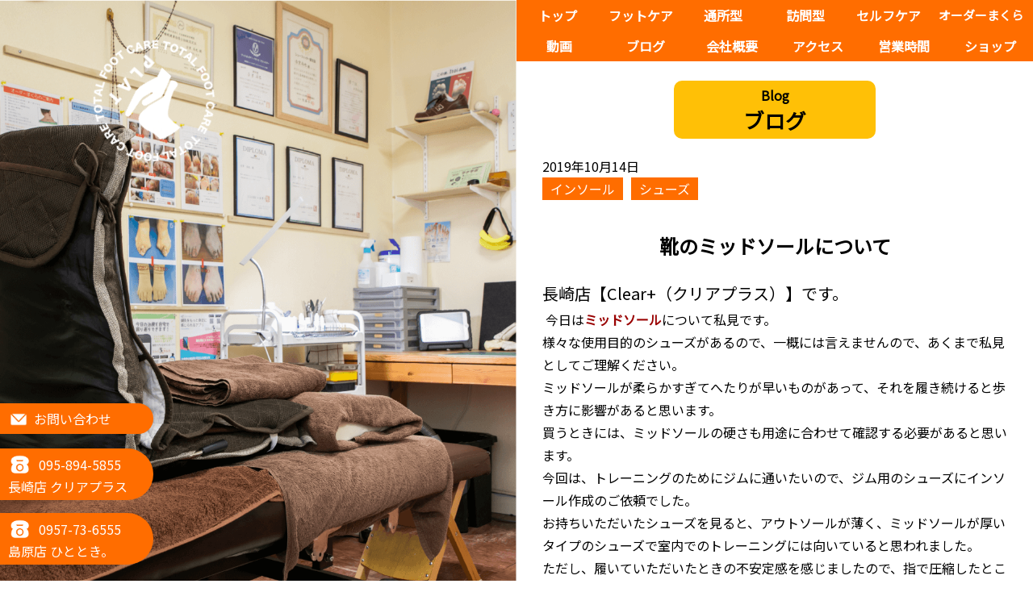

--- FILE ---
content_type: text/html; charset=UTF-8
request_url: https://footcare-nagasaki.com/2019/10/14/38803941/
body_size: 40273
content:

<!DOCTYPE html>
<html lang="ja">
<head>
  <meta charset="UTF-8">
  <meta http-equiv="X-UA-Compatible" content="IE=edge">
  <meta name="viewport" content="width=device-width, initial-scale=1.0">
  <meta content="合同会社プラットはフットケア・通所型サービス・訪問型サービスを通して地域の皆様の社会参加をサポートできる会社を目指しています。" name="description">

  <!-- Global site tag (gtag.js) - Google Analytics -->
  <script async src="https://www.googletagmanager.com/gtag/js?id=G-2XSKVFMNYK"></script>
  <script>
    window.dataLayer = window.dataLayer || [];
    function gtag(){dataLayer.push(arguments);}
    gtag('js', new Date());

    gtag('config', 'UA-116688821-18');
    gtag('config', 'G-2XSKVFMNYK');
  </script>

  <link rel="icon" href="https://footcare-nagasaki.com/wp-content/themes/plat_2024/favicon.ico">
  <link rel="preconnect" href="https://fonts.googleapis.com">
  <link rel="preconnect" href="https://fonts.gstatic.com" crossorigin>
  <link href="https://fonts.googleapis.com/css2?family=Noto+Sans+JP&display=swap" rel="stylesheet">

  <title>合同会社 プラット靴のミッドソールについて - 合同会社 プラット</title>
  <meta name='robots' content='index, follow, max-image-preview:large, max-snippet:-1, max-video-preview:-1' />

	<!-- This site is optimized with the Yoast SEO plugin v26.6 - https://yoast.com/wordpress/plugins/seo/ -->
	<link rel="canonical" href="https://footcare-nagasaki.com/2019/10/14/38803941/" />
	<meta property="og:locale" content="ja_JP" />
	<meta property="og:type" content="article" />
	<meta property="og:title" content="靴のミッドソールについて - 合同会社 プラット" />
	<meta property="og:description" content="長崎店【Clear+（クリアプラス）】です。 &nbsp;今日はミッドソールについて私見です。様々な使用目的のシューズがあるので、一概には言えませんので、あくまで私見としてご理解ください。ミッドソールが柔らかすぎてへたり [&hellip;]" />
	<meta property="og:url" content="https://footcare-nagasaki.com/2019/10/14/38803941/" />
	<meta property="og:site_name" content="合同会社 プラット" />
	<meta property="article:published_time" content="2019-10-14T02:38:40+00:00" />
	<meta property="og:image" content="https://footcare-nagasaki.com/wp-content/uploads/2019/10/f28bd660-s.jpg" />
	<meta property="og:image:width" content="320" />
	<meta property="og:image:height" content="180" />
	<meta property="og:image:type" content="image/jpeg" />
	<meta name="author" content="ashinoseitai" />
	<meta name="twitter:card" content="summary_large_image" />
	<meta name="twitter:label1" content="執筆者" />
	<meta name="twitter:data1" content="ashinoseitai" />
	<script type="application/ld+json" class="yoast-schema-graph">{"@context":"https://schema.org","@graph":[{"@type":"WebPage","@id":"https://footcare-nagasaki.com/2019/10/14/38803941/","url":"https://footcare-nagasaki.com/2019/10/14/38803941/","name":"靴のミッドソールについて - 合同会社 プラット","isPartOf":{"@id":"https://footcare-nagasaki.com/#website"},"primaryImageOfPage":{"@id":"https://footcare-nagasaki.com/2019/10/14/38803941/#primaryimage"},"image":{"@id":"https://footcare-nagasaki.com/2019/10/14/38803941/#primaryimage"},"thumbnailUrl":"https://footcare-nagasaki.com/wp-content/uploads/2019/10/f28bd660-s.jpg","datePublished":"2019-10-14T02:38:40+00:00","author":{"@id":"https://footcare-nagasaki.com/#/schema/person/9f2771f6658c827dbce7c7834b705f09"},"breadcrumb":{"@id":"https://footcare-nagasaki.com/2019/10/14/38803941/#breadcrumb"},"inLanguage":"ja","potentialAction":[{"@type":"ReadAction","target":["https://footcare-nagasaki.com/2019/10/14/38803941/"]}]},{"@type":"ImageObject","inLanguage":"ja","@id":"https://footcare-nagasaki.com/2019/10/14/38803941/#primaryimage","url":"https://footcare-nagasaki.com/wp-content/uploads/2019/10/f28bd660-s.jpg","contentUrl":"https://footcare-nagasaki.com/wp-content/uploads/2019/10/f28bd660-s.jpg","width":320,"height":180},{"@type":"BreadcrumbList","@id":"https://footcare-nagasaki.com/2019/10/14/38803941/#breadcrumb","itemListElement":[{"@type":"ListItem","position":1,"name":"ホーム","item":"https://footcare-nagasaki.com/"},{"@type":"ListItem","position":2,"name":"靴のミッドソールについて"}]},{"@type":"WebSite","@id":"https://footcare-nagasaki.com/#website","url":"https://footcare-nagasaki.com/","name":"合同会社 プラット","description":"フットケア・通所型サービス・訪問型サービスを通して地域の皆様の社会参加をサポートできる会社を目指しています。","potentialAction":[{"@type":"SearchAction","target":{"@type":"EntryPoint","urlTemplate":"https://footcare-nagasaki.com/?s={search_term_string}"},"query-input":{"@type":"PropertyValueSpecification","valueRequired":true,"valueName":"search_term_string"}}],"inLanguage":"ja"},{"@type":"Person","@id":"https://footcare-nagasaki.com/#/schema/person/9f2771f6658c827dbce7c7834b705f09","name":"ashinoseitai","image":{"@type":"ImageObject","inLanguage":"ja","@id":"https://footcare-nagasaki.com/#/schema/person/image/","url":"https://secure.gravatar.com/avatar/?s=96&d=mm&r=g","contentUrl":"https://secure.gravatar.com/avatar/?s=96&d=mm&r=g","caption":"ashinoseitai"},"url":"https://footcare-nagasaki.com/author/ashinoseitai/"}]}</script>
	<!-- / Yoast SEO plugin. -->


<link rel="alternate" type="application/rss+xml" title="合同会社 プラット &raquo; 靴のミッドソールについて のコメントのフィード" href="https://footcare-nagasaki.com/2019/10/14/38803941/feed/" />
<link rel="alternate" title="oEmbed (JSON)" type="application/json+oembed" href="https://footcare-nagasaki.com/wp-json/oembed/1.0/embed?url=https%3A%2F%2Ffootcare-nagasaki.com%2F2019%2F10%2F14%2F38803941%2F" />
<link rel="alternate" title="oEmbed (XML)" type="text/xml+oembed" href="https://footcare-nagasaki.com/wp-json/oembed/1.0/embed?url=https%3A%2F%2Ffootcare-nagasaki.com%2F2019%2F10%2F14%2F38803941%2F&#038;format=xml" />
<style id='wp-img-auto-sizes-contain-inline-css' type='text/css'>
img:is([sizes=auto i],[sizes^="auto," i]){contain-intrinsic-size:3000px 1500px}
/*# sourceURL=wp-img-auto-sizes-contain-inline-css */
</style>
<style id='wp-emoji-styles-inline-css' type='text/css'>

	img.wp-smiley, img.emoji {
		display: inline !important;
		border: none !important;
		box-shadow: none !important;
		height: 1em !important;
		width: 1em !important;
		margin: 0 0.07em !important;
		vertical-align: -0.1em !important;
		background: none !important;
		padding: 0 !important;
	}
/*# sourceURL=wp-emoji-styles-inline-css */
</style>
<style id='wp-block-library-inline-css' type='text/css'>
:root{--wp-block-synced-color:#7a00df;--wp-block-synced-color--rgb:122,0,223;--wp-bound-block-color:var(--wp-block-synced-color);--wp-editor-canvas-background:#ddd;--wp-admin-theme-color:#007cba;--wp-admin-theme-color--rgb:0,124,186;--wp-admin-theme-color-darker-10:#006ba1;--wp-admin-theme-color-darker-10--rgb:0,107,160.5;--wp-admin-theme-color-darker-20:#005a87;--wp-admin-theme-color-darker-20--rgb:0,90,135;--wp-admin-border-width-focus:2px}@media (min-resolution:192dpi){:root{--wp-admin-border-width-focus:1.5px}}.wp-element-button{cursor:pointer}:root .has-very-light-gray-background-color{background-color:#eee}:root .has-very-dark-gray-background-color{background-color:#313131}:root .has-very-light-gray-color{color:#eee}:root .has-very-dark-gray-color{color:#313131}:root .has-vivid-green-cyan-to-vivid-cyan-blue-gradient-background{background:linear-gradient(135deg,#00d084,#0693e3)}:root .has-purple-crush-gradient-background{background:linear-gradient(135deg,#34e2e4,#4721fb 50%,#ab1dfe)}:root .has-hazy-dawn-gradient-background{background:linear-gradient(135deg,#faaca8,#dad0ec)}:root .has-subdued-olive-gradient-background{background:linear-gradient(135deg,#fafae1,#67a671)}:root .has-atomic-cream-gradient-background{background:linear-gradient(135deg,#fdd79a,#004a59)}:root .has-nightshade-gradient-background{background:linear-gradient(135deg,#330968,#31cdcf)}:root .has-midnight-gradient-background{background:linear-gradient(135deg,#020381,#2874fc)}:root{--wp--preset--font-size--normal:16px;--wp--preset--font-size--huge:42px}.has-regular-font-size{font-size:1em}.has-larger-font-size{font-size:2.625em}.has-normal-font-size{font-size:var(--wp--preset--font-size--normal)}.has-huge-font-size{font-size:var(--wp--preset--font-size--huge)}.has-text-align-center{text-align:center}.has-text-align-left{text-align:left}.has-text-align-right{text-align:right}.has-fit-text{white-space:nowrap!important}#end-resizable-editor-section{display:none}.aligncenter{clear:both}.items-justified-left{justify-content:flex-start}.items-justified-center{justify-content:center}.items-justified-right{justify-content:flex-end}.items-justified-space-between{justify-content:space-between}.screen-reader-text{border:0;clip-path:inset(50%);height:1px;margin:-1px;overflow:hidden;padding:0;position:absolute;width:1px;word-wrap:normal!important}.screen-reader-text:focus{background-color:#ddd;clip-path:none;color:#444;display:block;font-size:1em;height:auto;left:5px;line-height:normal;padding:15px 23px 14px;text-decoration:none;top:5px;width:auto;z-index:100000}html :where(.has-border-color){border-style:solid}html :where([style*=border-top-color]){border-top-style:solid}html :where([style*=border-right-color]){border-right-style:solid}html :where([style*=border-bottom-color]){border-bottom-style:solid}html :where([style*=border-left-color]){border-left-style:solid}html :where([style*=border-width]){border-style:solid}html :where([style*=border-top-width]){border-top-style:solid}html :where([style*=border-right-width]){border-right-style:solid}html :where([style*=border-bottom-width]){border-bottom-style:solid}html :where([style*=border-left-width]){border-left-style:solid}html :where(img[class*=wp-image-]){height:auto;max-width:100%}:where(figure){margin:0 0 1em}html :where(.is-position-sticky){--wp-admin--admin-bar--position-offset:var(--wp-admin--admin-bar--height,0px)}@media screen and (max-width:600px){html :where(.is-position-sticky){--wp-admin--admin-bar--position-offset:0px}}

/*# sourceURL=wp-block-library-inline-css */
</style><style id='global-styles-inline-css' type='text/css'>
:root{--wp--preset--aspect-ratio--square: 1;--wp--preset--aspect-ratio--4-3: 4/3;--wp--preset--aspect-ratio--3-4: 3/4;--wp--preset--aspect-ratio--3-2: 3/2;--wp--preset--aspect-ratio--2-3: 2/3;--wp--preset--aspect-ratio--16-9: 16/9;--wp--preset--aspect-ratio--9-16: 9/16;--wp--preset--color--black: #000000;--wp--preset--color--cyan-bluish-gray: #abb8c3;--wp--preset--color--white: #ffffff;--wp--preset--color--pale-pink: #f78da7;--wp--preset--color--vivid-red: #cf2e2e;--wp--preset--color--luminous-vivid-orange: #ff6900;--wp--preset--color--luminous-vivid-amber: #fcb900;--wp--preset--color--light-green-cyan: #7bdcb5;--wp--preset--color--vivid-green-cyan: #00d084;--wp--preset--color--pale-cyan-blue: #8ed1fc;--wp--preset--color--vivid-cyan-blue: #0693e3;--wp--preset--color--vivid-purple: #9b51e0;--wp--preset--gradient--vivid-cyan-blue-to-vivid-purple: linear-gradient(135deg,rgb(6,147,227) 0%,rgb(155,81,224) 100%);--wp--preset--gradient--light-green-cyan-to-vivid-green-cyan: linear-gradient(135deg,rgb(122,220,180) 0%,rgb(0,208,130) 100%);--wp--preset--gradient--luminous-vivid-amber-to-luminous-vivid-orange: linear-gradient(135deg,rgb(252,185,0) 0%,rgb(255,105,0) 100%);--wp--preset--gradient--luminous-vivid-orange-to-vivid-red: linear-gradient(135deg,rgb(255,105,0) 0%,rgb(207,46,46) 100%);--wp--preset--gradient--very-light-gray-to-cyan-bluish-gray: linear-gradient(135deg,rgb(238,238,238) 0%,rgb(169,184,195) 100%);--wp--preset--gradient--cool-to-warm-spectrum: linear-gradient(135deg,rgb(74,234,220) 0%,rgb(151,120,209) 20%,rgb(207,42,186) 40%,rgb(238,44,130) 60%,rgb(251,105,98) 80%,rgb(254,248,76) 100%);--wp--preset--gradient--blush-light-purple: linear-gradient(135deg,rgb(255,206,236) 0%,rgb(152,150,240) 100%);--wp--preset--gradient--blush-bordeaux: linear-gradient(135deg,rgb(254,205,165) 0%,rgb(254,45,45) 50%,rgb(107,0,62) 100%);--wp--preset--gradient--luminous-dusk: linear-gradient(135deg,rgb(255,203,112) 0%,rgb(199,81,192) 50%,rgb(65,88,208) 100%);--wp--preset--gradient--pale-ocean: linear-gradient(135deg,rgb(255,245,203) 0%,rgb(182,227,212) 50%,rgb(51,167,181) 100%);--wp--preset--gradient--electric-grass: linear-gradient(135deg,rgb(202,248,128) 0%,rgb(113,206,126) 100%);--wp--preset--gradient--midnight: linear-gradient(135deg,rgb(2,3,129) 0%,rgb(40,116,252) 100%);--wp--preset--font-size--small: 13px;--wp--preset--font-size--medium: 20px;--wp--preset--font-size--large: 36px;--wp--preset--font-size--x-large: 42px;--wp--preset--spacing--20: 0.44rem;--wp--preset--spacing--30: 0.67rem;--wp--preset--spacing--40: 1rem;--wp--preset--spacing--50: 1.5rem;--wp--preset--spacing--60: 2.25rem;--wp--preset--spacing--70: 3.38rem;--wp--preset--spacing--80: 5.06rem;--wp--preset--shadow--natural: 6px 6px 9px rgba(0, 0, 0, 0.2);--wp--preset--shadow--deep: 12px 12px 50px rgba(0, 0, 0, 0.4);--wp--preset--shadow--sharp: 6px 6px 0px rgba(0, 0, 0, 0.2);--wp--preset--shadow--outlined: 6px 6px 0px -3px rgb(255, 255, 255), 6px 6px rgb(0, 0, 0);--wp--preset--shadow--crisp: 6px 6px 0px rgb(0, 0, 0);}:where(.is-layout-flex){gap: 0.5em;}:where(.is-layout-grid){gap: 0.5em;}body .is-layout-flex{display: flex;}.is-layout-flex{flex-wrap: wrap;align-items: center;}.is-layout-flex > :is(*, div){margin: 0;}body .is-layout-grid{display: grid;}.is-layout-grid > :is(*, div){margin: 0;}:where(.wp-block-columns.is-layout-flex){gap: 2em;}:where(.wp-block-columns.is-layout-grid){gap: 2em;}:where(.wp-block-post-template.is-layout-flex){gap: 1.25em;}:where(.wp-block-post-template.is-layout-grid){gap: 1.25em;}.has-black-color{color: var(--wp--preset--color--black) !important;}.has-cyan-bluish-gray-color{color: var(--wp--preset--color--cyan-bluish-gray) !important;}.has-white-color{color: var(--wp--preset--color--white) !important;}.has-pale-pink-color{color: var(--wp--preset--color--pale-pink) !important;}.has-vivid-red-color{color: var(--wp--preset--color--vivid-red) !important;}.has-luminous-vivid-orange-color{color: var(--wp--preset--color--luminous-vivid-orange) !important;}.has-luminous-vivid-amber-color{color: var(--wp--preset--color--luminous-vivid-amber) !important;}.has-light-green-cyan-color{color: var(--wp--preset--color--light-green-cyan) !important;}.has-vivid-green-cyan-color{color: var(--wp--preset--color--vivid-green-cyan) !important;}.has-pale-cyan-blue-color{color: var(--wp--preset--color--pale-cyan-blue) !important;}.has-vivid-cyan-blue-color{color: var(--wp--preset--color--vivid-cyan-blue) !important;}.has-vivid-purple-color{color: var(--wp--preset--color--vivid-purple) !important;}.has-black-background-color{background-color: var(--wp--preset--color--black) !important;}.has-cyan-bluish-gray-background-color{background-color: var(--wp--preset--color--cyan-bluish-gray) !important;}.has-white-background-color{background-color: var(--wp--preset--color--white) !important;}.has-pale-pink-background-color{background-color: var(--wp--preset--color--pale-pink) !important;}.has-vivid-red-background-color{background-color: var(--wp--preset--color--vivid-red) !important;}.has-luminous-vivid-orange-background-color{background-color: var(--wp--preset--color--luminous-vivid-orange) !important;}.has-luminous-vivid-amber-background-color{background-color: var(--wp--preset--color--luminous-vivid-amber) !important;}.has-light-green-cyan-background-color{background-color: var(--wp--preset--color--light-green-cyan) !important;}.has-vivid-green-cyan-background-color{background-color: var(--wp--preset--color--vivid-green-cyan) !important;}.has-pale-cyan-blue-background-color{background-color: var(--wp--preset--color--pale-cyan-blue) !important;}.has-vivid-cyan-blue-background-color{background-color: var(--wp--preset--color--vivid-cyan-blue) !important;}.has-vivid-purple-background-color{background-color: var(--wp--preset--color--vivid-purple) !important;}.has-black-border-color{border-color: var(--wp--preset--color--black) !important;}.has-cyan-bluish-gray-border-color{border-color: var(--wp--preset--color--cyan-bluish-gray) !important;}.has-white-border-color{border-color: var(--wp--preset--color--white) !important;}.has-pale-pink-border-color{border-color: var(--wp--preset--color--pale-pink) !important;}.has-vivid-red-border-color{border-color: var(--wp--preset--color--vivid-red) !important;}.has-luminous-vivid-orange-border-color{border-color: var(--wp--preset--color--luminous-vivid-orange) !important;}.has-luminous-vivid-amber-border-color{border-color: var(--wp--preset--color--luminous-vivid-amber) !important;}.has-light-green-cyan-border-color{border-color: var(--wp--preset--color--light-green-cyan) !important;}.has-vivid-green-cyan-border-color{border-color: var(--wp--preset--color--vivid-green-cyan) !important;}.has-pale-cyan-blue-border-color{border-color: var(--wp--preset--color--pale-cyan-blue) !important;}.has-vivid-cyan-blue-border-color{border-color: var(--wp--preset--color--vivid-cyan-blue) !important;}.has-vivid-purple-border-color{border-color: var(--wp--preset--color--vivid-purple) !important;}.has-vivid-cyan-blue-to-vivid-purple-gradient-background{background: var(--wp--preset--gradient--vivid-cyan-blue-to-vivid-purple) !important;}.has-light-green-cyan-to-vivid-green-cyan-gradient-background{background: var(--wp--preset--gradient--light-green-cyan-to-vivid-green-cyan) !important;}.has-luminous-vivid-amber-to-luminous-vivid-orange-gradient-background{background: var(--wp--preset--gradient--luminous-vivid-amber-to-luminous-vivid-orange) !important;}.has-luminous-vivid-orange-to-vivid-red-gradient-background{background: var(--wp--preset--gradient--luminous-vivid-orange-to-vivid-red) !important;}.has-very-light-gray-to-cyan-bluish-gray-gradient-background{background: var(--wp--preset--gradient--very-light-gray-to-cyan-bluish-gray) !important;}.has-cool-to-warm-spectrum-gradient-background{background: var(--wp--preset--gradient--cool-to-warm-spectrum) !important;}.has-blush-light-purple-gradient-background{background: var(--wp--preset--gradient--blush-light-purple) !important;}.has-blush-bordeaux-gradient-background{background: var(--wp--preset--gradient--blush-bordeaux) !important;}.has-luminous-dusk-gradient-background{background: var(--wp--preset--gradient--luminous-dusk) !important;}.has-pale-ocean-gradient-background{background: var(--wp--preset--gradient--pale-ocean) !important;}.has-electric-grass-gradient-background{background: var(--wp--preset--gradient--electric-grass) !important;}.has-midnight-gradient-background{background: var(--wp--preset--gradient--midnight) !important;}.has-small-font-size{font-size: var(--wp--preset--font-size--small) !important;}.has-medium-font-size{font-size: var(--wp--preset--font-size--medium) !important;}.has-large-font-size{font-size: var(--wp--preset--font-size--large) !important;}.has-x-large-font-size{font-size: var(--wp--preset--font-size--x-large) !important;}
/*# sourceURL=global-styles-inline-css */
</style>

<style id='classic-theme-styles-inline-css' type='text/css'>
/*! This file is auto-generated */
.wp-block-button__link{color:#fff;background-color:#32373c;border-radius:9999px;box-shadow:none;text-decoration:none;padding:calc(.667em + 2px) calc(1.333em + 2px);font-size:1.125em}.wp-block-file__button{background:#32373c;color:#fff;text-decoration:none}
/*# sourceURL=/wp-includes/css/classic-themes.min.css */
</style>
<link rel='stylesheet' id='contact-form-7-css' href='https://footcare-nagasaki.com/wp-content/plugins/contact-form-7/includes/css/styles.css?ver=6.1.4' type='text/css' media='all' />
<link rel='stylesheet' id='my-style-css' href='https://footcare-nagasaki.com/wp-content/themes/plat_2024/css/style.css?ver=1738636889' type='text/css' media='all' />
<script type="text/javascript" src="https://footcare-nagasaki.com/wp-includes/js/jquery/jquery.min.js?ver=3.7.1" id="jquery-core-js"></script>
<script type="text/javascript" src="https://footcare-nagasaki.com/wp-includes/js/jquery/jquery-migrate.min.js?ver=3.4.1" id="jquery-migrate-js"></script>
<link rel="https://api.w.org/" href="https://footcare-nagasaki.com/wp-json/" /><link rel="alternate" title="JSON" type="application/json" href="https://footcare-nagasaki.com/wp-json/wp/v2/posts/365" /><link rel='shortlink' href='https://footcare-nagasaki.com/?p=365' />
</head>
<body>

  <header>
    <nav class="pc-nav">
      <ul>
        <li><a href="https://footcare-nagasaki.com">トップ</a></li>
        <li class="has-child"><a href="https://footcare-nagasaki.com#service">フットケア</a>
          <ul>
            <li><a href="https://footcare-nagasaki.com/consultation">フット総合相談</a></li>
            <li><a href="https://footcare-nagasaki.com/insole">インソール療法</a></li>
            <li><a href="https://footcare-nagasaki.com/makidume">巻き爪補正</a></li>
            <li><a href="https://footcare-nagasaki.com/kakushitu">角質ケア</a></li>
            <li><a href="https://footcare-nagasaki.com/seitai">足から整体（整足）</a></li>
            <li><a href="https://footcare-nagasaki.com/aroma">アロマフットケア</a></li>
            <li><a href="https://footcare-nagasaki.com/shoes">靴・靴下の販売</a></li>
          </ul>
        </li>
        <li><a href="https://footcare-nagasaki.com/day-service">通所型</a></li>
        <li><a href="https://footcare-nagasaki.com/visit-service">訪問型</a></li>
        <li><a href="https://footcare-nagasaki.com/ubord">セルフケア</a></li>
        <li><a href="https://footcare-nagasaki.com/pillow">オーダーまくら</a></li>
        <li><a href="https://footcare-nagasaki.com/movie">動画</a></li>
        <li><a href="https://footcare-nagasaki.com/all">ブログ</a></li>
        <li><a href="https://footcare-nagasaki.com#about">会社概要</a></li>
        <li><a href="https://footcare-nagasaki.com#access">アクセス</a></li>
        <li><a href="https://footcare-nagasaki.com#opening-hours">営業時間</a></li>
        <li><a href="https://footcare-nagasaki.com/shop">ショップ</a></li>
      </ul>
    </nav>
    <div class="openbtn"><span></span><span></span><span></span></div>
    <nav class="sp-nav">
      <div id="nav-list">
        <ul>
          <li><a href="https://footcare-nagasaki.com">トップ</a></li>
          <li><a href="https://footcare-nagasaki.com#service-1">トータルフットケア</a></li>
          <li><a href="https://footcare-nagasaki.com/day-service">通所型サービス</a></li>
          <li><a href="https://footcare-nagasaki.com/visit-service">訪問型サービス</a></li>
          <li><a href="https://footcare-nagasaki.com/ubord">セルフケア</a></li>
          <li><a href="https://footcare-nagasaki.com/pillow">オーダーまくら</a></li>
          <li><a href="https://footcare-nagasaki.com/movie">動画</a></li>
          <li><a href="https://footcare-nagasaki.com/all">ブログ</a></li>
          <li><a href="https://footcare-nagasaki.com#about">会社概要</a></li>
          <li><a href="https://footcare-nagasaki.com#access">アクセス</a></li>
          <li><a href="https://footcare-nagasaki.com#opening-hours">営業時間</a></li>
        <li><a href="https://footcare-nagasaki.com/shop">ショップ</a></li>
        </ul>
      </div>
    </nav>

    <!-- <div id="orange">
      <div id="orange_logo"><img src="https://footcare-nagasaki.com/wp-content/themes/plat_2024/img/orange-naname40.png" alt="" class="fadeOrange"></div>
    </div> -->

  </header>

  <main>
    <!-- 2画面 -->
    <div id="wrapper">
      <!--左固定エリア-->
      <div id="left-area" class="sticky-news">
        <a href="https://footcare-nagasaki.com"><div class="p-box1"></div></a>
        <div class="catchphrase">
          <h1>
            <span class="slide-in leftAnime">
              <span class="slide-in_inner leftAnimeInner">ブログ</span>
            </span>
          </h1>
        </div>
        <div class="tel">
          <a href="https://footcare-nagasaki.com#contact" class="contact-btn"><img src="https://footcare-nagasaki.com/wp-content/themes/plat_2024/img/mail.png" alt="">お問い合わせ</a>
          <p>
            <a href="tel:0958945855"><img src="https://footcare-nagasaki.com/wp-content/themes/plat_2024/img/tel.png" alt=""> 095-894-5855</a>
            長崎店 クリアプラス
          </p>
          <p>
            <a href="tel:0957736555"><img src="https://footcare-nagasaki.com/wp-content/themes/plat_2024/img/tel.png" alt=""> 0957-73-6555</a>
            島原店 ひととき。
          </p>
        </div>
      </div>

      <!--右エリア-->
      <div id="right-area" class="no-top">

        <section id="single" class="content">
          <p>
            <div class="section-title">
              <p>Blog</p>
              <h2>ブログ</h2>
            </div>

                                          <ul>
                  <li>2019年10月14日</li>
                  <li><span class="category_list"><a href="https://footcare-nagasaki.com/category/%e3%82%a4%e3%83%b3%e3%82%bd%e3%83%bc%e3%83%ab/" rel="tag">インソール</a></span><span class="category_list"><a href="https://footcare-nagasaki.com/category/%e3%82%b7%e3%83%a5%e3%83%bc%e3%82%ba/" rel="tag">シューズ</a></span></li>
                </ul>
                <h3>靴のミッドソールについて</h3>
                <div class="wp-content">
                  <p><span  style="font-size: 125%;">長崎店【Clear+（クリアプラス）】です。</p>
<p>&nbsp;今日は<span  style="color: rgb(153, 0, 0);"><b>ミッドソール</b></span>について私見です。<br />様々な使用目的のシューズがあるので、一概には言えませんので、あくまで私見としてご理解ください。<br />ミッドソールが柔らかすぎてへたりが早いものがあって、それを履き続けると歩き方に影響があると思います。<br />買うときには、ミッドソールの硬さも用途に合わせて確認する必要があると思います。</p>
<p>今回は、トレーニングのためにジムに通いたいので、ジム用のシューズにインソール作成のご依頼でした。</p>
<p>お持ちいただいたシューズを見ると、アウトソールが薄く、ミッドソールが厚いタイプのシューズで室内でのトレーニングには向いていると思われました。<br />ただし、履いていただいたときの不安定感を感じましたので、指で圧縮したところ比較的簡単に圧縮痕が残りました。<br /><a target="_blank" title="20190928_170501" href="https://livedoor.blogimg.jp/ashinoseitai/imgs/f/2/f28bd660.jpg" rel="noopener"><img fetchpriority="high" decoding="async"  class="pict" hspace="5" alt="20190928_170501" border="0" height="180" width="320" src="https://livedoor.blogimg.jp/ashinoseitai/imgs/f/2/f28bd660-s.jpg"><br /></a><img decoding="async"  class="pict" hspace="5" alt="20190928_170515" border="0" height="183" width="498" src="https://livedoor.blogimg.jp/ashinoseitai/imgs/a/b/abf08ae3-s.jpg"></p>
<p>やや弱い印象でしたので、長くは履けない可能性があるため、靴に形状の崩れが見られたら早めに変更をアドバイスいたしました。</p>
<p>これは、私が愛用しているNBのM990です。重みがかかるヒール部は体重に負けない硬い素材で作られています。そのためとても安定感があり、長持ちもします。<br /><img decoding="async"  class="pict" hspace="5" alt="20191014_113037" border="0" height="281" width="500" src="https://livedoor.blogimg.jp/ashinoseitai/imgs/3/b/3b123aed-s.jpg"></p>
<p>シューズ選びは、難しいですが、やはりシューズ選びはとても大切です。</p>
<p><b><span  style="color: rgb(153, 0, 0);">お問合せ・ご予約は<br />長崎店　【Clear＋（クリアプラス）】<br />営業日（時間）：月〜土（９：００〜１８：００）<br />長崎市目覚町１３−８（浦上駅から徒歩５分）<br />TEL：０９５−８９４−５８５５<br />E-mail：goudouplat@gmail.com</p>
<p>島原店　【ひととき。】<br />営業日（時間）：月・木・金（土）（９：００〜１８：００）<br />島原市新町一丁目127‐10<br />TEL：０９５７－７３－６５５５</span></b></p>
<p></span></p>
<p>&nbsp;</p>
                </div>
                          
            <div class="single-content">
              <p>
              お問い合わせは<a href="https://footcare-nagasaki.com#contact">こちらから</a>
              </p>
              <p>
              ホームページ　https://footcare-nagasaki.com/<br>
              ブログ　http://blog.livedoor.jp/ashinoseitai/
              </p>
              <p>
              長崎店　【Clear＋（クリアプラス）】<br>
              長崎市目覚町１３−８（浦上駅から徒歩５分）<br>
              TEL：０９５−８９４−５８５５<br>
              E-mail：goudouplat@gmail.com
              </p>
              <p>
              島原店　【ひととき。】<br>
              島原市白土町１０７１番地４<br>
              TEL：０９５７－７３－６５５５<br>
              E-mail：goudouplat@gmail.com
              </p>
            </div>

            <hr>
            <div class="post-link">
              <span>
                <a href="https://footcare-nagasaki.com/2019/10/10/38770458/" rel="prev">前の記事へ</a>              </span>
              <span class="post-all">
                <a href="https://footcare-nagasaki.com/all">一覧へ</a>
              </span>
              <span class="single_next">
                <a href="https://footcare-nagasaki.com/2019/10/17/38842481/" rel="next">次の記事へ</a>              </span>
            </div>

          </p>
        </section>




<footer class="content">
          <ul>
            <li>
              <ul>
                <li><a href="https://footcare-nagasaki.com"><img src="https://footcare-nagasaki.com/wp-content/themes/plat_2024/img/logo-white.svg" alt=""></a></li>
                <li><a href="https://www.facebook.com/makizume.nagasaki/" target="_blank" rel="noopener noreferrer"><img src="https://footcare-nagasaki.com/wp-content/themes/plat_2024/img/facebook.png" alt="">Facebook</a></li>
                <li><a href="https://www.instagram.com/clearplus.hitotoki/" target="_blank" rel="noopener noreferrer"><img src="https://footcare-nagasaki.com/wp-content/themes/plat_2024/img/instagram.png" alt="">Instagram</a></li>
                <li>
                  <p>© 2022 Plat LLC.</p>
                </li>
              </ul>
            </li>

            <li>
              <ul>
                <li><a href="https://footcare-nagasaki.com">トップ</a></li>
                <li>
                  <a href="https://footcare-nagasaki.com#service">トータルフットケア</a>
                  <ul>
                    <li><a href="https://footcare-nagasaki.com/makidume">巻き爪補正</a></li>
                    <li><a href="https://footcare-nagasaki.com/kakushitu">角質ケア</a></li>
                    <li><a href="https://footcare-nagasaki.com/seitai">足から整体（整足）</a></li>
                    <li><a href="https://footcare-nagasaki.com/insole">インソール療法</a></li>
                    <li><a href="https://footcare-nagasaki.com/aroma">アロマフットケア</a></li>

                    <li><a href="https://footcare-nagasaki.com/consultation">フット総合相談</a></li>
                    <li><a href="https://footcare-nagasaki.com/shoes">靴・靴下の販売</a></li>
                  </ul>
                </li>
              </ul>
            </li>

            <li>
              <ul>
                <li><a href="https://footcare-nagasaki.com/day-service">通所型サービス</a></li>
                <li><a href="https://footcare-nagasaki.com/visit-service">訪問型サービス</a></li>
                <li><a href="https://footcare-nagasaki.com/Ubord">Uボードwork®</a></li>
                <li><a href="https://footcare-nagasaki.com/pillow">オーダーまくら</a></li>
                <li><a href="https://footcare-nagasaki.com/movie">動画</a></li>
                <li><a href="https://footcare-nagasaki.com#blog">ブログ</a></li>
                <li><a href="https://footcare-nagasaki.com#about">会社概要</a></li>
                <li><a href="https://footcare-nagasaki.com#access">アクセス</a></li>
                <li><a href="https://footcare-nagasaki.com#contact">お問い合わせ</a></li>
              </ul>
            </li>
          </ul>
        </footer>

      </div>


    </div>



  </main>
	<script>
  	const template_path ="https://footcare-nagasaki.com/wp-content/themes/plat_2024";
	</script>
<script type="speculationrules">
{"prefetch":[{"source":"document","where":{"and":[{"href_matches":"/*"},{"not":{"href_matches":["/wp-*.php","/wp-admin/*","/wp-content/uploads/*","/wp-content/*","/wp-content/plugins/*","/wp-content/themes/plat_2024/*","/*\\?(.+)"]}},{"not":{"selector_matches":"a[rel~=\"nofollow\"]"}},{"not":{"selector_matches":".no-prefetch, .no-prefetch a"}}]},"eagerness":"conservative"}]}
</script>
<script type="text/javascript" src="https://footcare-nagasaki.com/wp-includes/js/dist/hooks.min.js?ver=dd5603f07f9220ed27f1" id="wp-hooks-js"></script>
<script type="text/javascript" src="https://footcare-nagasaki.com/wp-includes/js/dist/i18n.min.js?ver=c26c3dc7bed366793375" id="wp-i18n-js"></script>
<script type="text/javascript" id="wp-i18n-js-after">
/* <![CDATA[ */
wp.i18n.setLocaleData( { 'text direction\u0004ltr': [ 'ltr' ] } );
//# sourceURL=wp-i18n-js-after
/* ]]> */
</script>
<script type="text/javascript" src="https://footcare-nagasaki.com/wp-content/plugins/contact-form-7/includes/swv/js/index.js?ver=6.1.4" id="swv-js"></script>
<script type="text/javascript" id="contact-form-7-js-translations">
/* <![CDATA[ */
( function( domain, translations ) {
	var localeData = translations.locale_data[ domain ] || translations.locale_data.messages;
	localeData[""].domain = domain;
	wp.i18n.setLocaleData( localeData, domain );
} )( "contact-form-7", {"translation-revision-date":"2025-11-30 08:12:23+0000","generator":"GlotPress\/4.0.3","domain":"messages","locale_data":{"messages":{"":{"domain":"messages","plural-forms":"nplurals=1; plural=0;","lang":"ja_JP"},"This contact form is placed in the wrong place.":["\u3053\u306e\u30b3\u30f3\u30bf\u30af\u30c8\u30d5\u30a9\u30fc\u30e0\u306f\u9593\u9055\u3063\u305f\u4f4d\u7f6e\u306b\u7f6e\u304b\u308c\u3066\u3044\u307e\u3059\u3002"],"Error:":["\u30a8\u30e9\u30fc:"]}},"comment":{"reference":"includes\/js\/index.js"}} );
//# sourceURL=contact-form-7-js-translations
/* ]]> */
</script>
<script type="text/javascript" id="contact-form-7-js-before">
/* <![CDATA[ */
var wpcf7 = {
    "api": {
        "root": "https:\/\/footcare-nagasaki.com\/wp-json\/",
        "namespace": "contact-form-7\/v1"
    }
};
//# sourceURL=contact-form-7-js-before
/* ]]> */
</script>
<script type="text/javascript" src="https://footcare-nagasaki.com/wp-content/plugins/contact-form-7/includes/js/index.js?ver=6.1.4" id="contact-form-7-js"></script>
<script type="text/javascript" src="https://footcare-nagasaki.com/wp-content/themes/plat_2024/js/vegas.min.js" id="modaal-script-js"></script>
<script type="text/javascript" src="https://footcare-nagasaki.com/wp-content/themes/plat_2024/js/slick.min.js" id="slick-script-js"></script>
<script type="text/javascript" src="https://footcare-nagasaki.com/wp-content/themes/plat_2024/js/main.js" id="main-script-js"></script>
<script type="text/javascript" src="https://www.google.com/recaptcha/api.js?render=6LdxGCkhAAAAALRXeUbRiV_xsbmMa8j1gnc6-bsX&amp;ver=3.0" id="google-recaptcha-js"></script>
<script type="text/javascript" src="https://footcare-nagasaki.com/wp-includes/js/dist/vendor/wp-polyfill.min.js?ver=3.15.0" id="wp-polyfill-js"></script>
<script type="text/javascript" id="wpcf7-recaptcha-js-before">
/* <![CDATA[ */
var wpcf7_recaptcha = {
    "sitekey": "6LdxGCkhAAAAALRXeUbRiV_xsbmMa8j1gnc6-bsX",
    "actions": {
        "homepage": "homepage",
        "contactform": "contactform"
    }
};
//# sourceURL=wpcf7-recaptcha-js-before
/* ]]> */
</script>
<script type="text/javascript" src="https://footcare-nagasaki.com/wp-content/plugins/contact-form-7/modules/recaptcha/index.js?ver=6.1.4" id="wpcf7-recaptcha-js"></script>
<script id="wp-emoji-settings" type="application/json">
{"baseUrl":"https://s.w.org/images/core/emoji/17.0.2/72x72/","ext":".png","svgUrl":"https://s.w.org/images/core/emoji/17.0.2/svg/","svgExt":".svg","source":{"concatemoji":"https://footcare-nagasaki.com/wp-includes/js/wp-emoji-release.min.js?ver=6.9"}}
</script>
<script type="module">
/* <![CDATA[ */
/*! This file is auto-generated */
const a=JSON.parse(document.getElementById("wp-emoji-settings").textContent),o=(window._wpemojiSettings=a,"wpEmojiSettingsSupports"),s=["flag","emoji"];function i(e){try{var t={supportTests:e,timestamp:(new Date).valueOf()};sessionStorage.setItem(o,JSON.stringify(t))}catch(e){}}function c(e,t,n){e.clearRect(0,0,e.canvas.width,e.canvas.height),e.fillText(t,0,0);t=new Uint32Array(e.getImageData(0,0,e.canvas.width,e.canvas.height).data);e.clearRect(0,0,e.canvas.width,e.canvas.height),e.fillText(n,0,0);const a=new Uint32Array(e.getImageData(0,0,e.canvas.width,e.canvas.height).data);return t.every((e,t)=>e===a[t])}function p(e,t){e.clearRect(0,0,e.canvas.width,e.canvas.height),e.fillText(t,0,0);var n=e.getImageData(16,16,1,1);for(let e=0;e<n.data.length;e++)if(0!==n.data[e])return!1;return!0}function u(e,t,n,a){switch(t){case"flag":return n(e,"\ud83c\udff3\ufe0f\u200d\u26a7\ufe0f","\ud83c\udff3\ufe0f\u200b\u26a7\ufe0f")?!1:!n(e,"\ud83c\udde8\ud83c\uddf6","\ud83c\udde8\u200b\ud83c\uddf6")&&!n(e,"\ud83c\udff4\udb40\udc67\udb40\udc62\udb40\udc65\udb40\udc6e\udb40\udc67\udb40\udc7f","\ud83c\udff4\u200b\udb40\udc67\u200b\udb40\udc62\u200b\udb40\udc65\u200b\udb40\udc6e\u200b\udb40\udc67\u200b\udb40\udc7f");case"emoji":return!a(e,"\ud83e\u1fac8")}return!1}function f(e,t,n,a){let r;const o=(r="undefined"!=typeof WorkerGlobalScope&&self instanceof WorkerGlobalScope?new OffscreenCanvas(300,150):document.createElement("canvas")).getContext("2d",{willReadFrequently:!0}),s=(o.textBaseline="top",o.font="600 32px Arial",{});return e.forEach(e=>{s[e]=t(o,e,n,a)}),s}function r(e){var t=document.createElement("script");t.src=e,t.defer=!0,document.head.appendChild(t)}a.supports={everything:!0,everythingExceptFlag:!0},new Promise(t=>{let n=function(){try{var e=JSON.parse(sessionStorage.getItem(o));if("object"==typeof e&&"number"==typeof e.timestamp&&(new Date).valueOf()<e.timestamp+604800&&"object"==typeof e.supportTests)return e.supportTests}catch(e){}return null}();if(!n){if("undefined"!=typeof Worker&&"undefined"!=typeof OffscreenCanvas&&"undefined"!=typeof URL&&URL.createObjectURL&&"undefined"!=typeof Blob)try{var e="postMessage("+f.toString()+"("+[JSON.stringify(s),u.toString(),c.toString(),p.toString()].join(",")+"));",a=new Blob([e],{type:"text/javascript"});const r=new Worker(URL.createObjectURL(a),{name:"wpTestEmojiSupports"});return void(r.onmessage=e=>{i(n=e.data),r.terminate(),t(n)})}catch(e){}i(n=f(s,u,c,p))}t(n)}).then(e=>{for(const n in e)a.supports[n]=e[n],a.supports.everything=a.supports.everything&&a.supports[n],"flag"!==n&&(a.supports.everythingExceptFlag=a.supports.everythingExceptFlag&&a.supports[n]);var t;a.supports.everythingExceptFlag=a.supports.everythingExceptFlag&&!a.supports.flag,a.supports.everything||((t=a.source||{}).concatemoji?r(t.concatemoji):t.wpemoji&&t.twemoji&&(r(t.twemoji),r(t.wpemoji)))});
//# sourceURL=https://footcare-nagasaki.com/wp-includes/js/wp-emoji-loader.min.js
/* ]]> */
</script>
</body>
</html>


--- FILE ---
content_type: text/html; charset=utf-8
request_url: https://www.google.com/recaptcha/api2/anchor?ar=1&k=6LdxGCkhAAAAALRXeUbRiV_xsbmMa8j1gnc6-bsX&co=aHR0cHM6Ly9mb290Y2FyZS1uYWdhc2FraS5jb206NDQz&hl=en&v=PoyoqOPhxBO7pBk68S4YbpHZ&size=invisible&anchor-ms=20000&execute-ms=30000&cb=eymwqnbnq61t
body_size: 49201
content:
<!DOCTYPE HTML><html dir="ltr" lang="en"><head><meta http-equiv="Content-Type" content="text/html; charset=UTF-8">
<meta http-equiv="X-UA-Compatible" content="IE=edge">
<title>reCAPTCHA</title>
<style type="text/css">
/* cyrillic-ext */
@font-face {
  font-family: 'Roboto';
  font-style: normal;
  font-weight: 400;
  font-stretch: 100%;
  src: url(//fonts.gstatic.com/s/roboto/v48/KFO7CnqEu92Fr1ME7kSn66aGLdTylUAMa3GUBHMdazTgWw.woff2) format('woff2');
  unicode-range: U+0460-052F, U+1C80-1C8A, U+20B4, U+2DE0-2DFF, U+A640-A69F, U+FE2E-FE2F;
}
/* cyrillic */
@font-face {
  font-family: 'Roboto';
  font-style: normal;
  font-weight: 400;
  font-stretch: 100%;
  src: url(//fonts.gstatic.com/s/roboto/v48/KFO7CnqEu92Fr1ME7kSn66aGLdTylUAMa3iUBHMdazTgWw.woff2) format('woff2');
  unicode-range: U+0301, U+0400-045F, U+0490-0491, U+04B0-04B1, U+2116;
}
/* greek-ext */
@font-face {
  font-family: 'Roboto';
  font-style: normal;
  font-weight: 400;
  font-stretch: 100%;
  src: url(//fonts.gstatic.com/s/roboto/v48/KFO7CnqEu92Fr1ME7kSn66aGLdTylUAMa3CUBHMdazTgWw.woff2) format('woff2');
  unicode-range: U+1F00-1FFF;
}
/* greek */
@font-face {
  font-family: 'Roboto';
  font-style: normal;
  font-weight: 400;
  font-stretch: 100%;
  src: url(//fonts.gstatic.com/s/roboto/v48/KFO7CnqEu92Fr1ME7kSn66aGLdTylUAMa3-UBHMdazTgWw.woff2) format('woff2');
  unicode-range: U+0370-0377, U+037A-037F, U+0384-038A, U+038C, U+038E-03A1, U+03A3-03FF;
}
/* math */
@font-face {
  font-family: 'Roboto';
  font-style: normal;
  font-weight: 400;
  font-stretch: 100%;
  src: url(//fonts.gstatic.com/s/roboto/v48/KFO7CnqEu92Fr1ME7kSn66aGLdTylUAMawCUBHMdazTgWw.woff2) format('woff2');
  unicode-range: U+0302-0303, U+0305, U+0307-0308, U+0310, U+0312, U+0315, U+031A, U+0326-0327, U+032C, U+032F-0330, U+0332-0333, U+0338, U+033A, U+0346, U+034D, U+0391-03A1, U+03A3-03A9, U+03B1-03C9, U+03D1, U+03D5-03D6, U+03F0-03F1, U+03F4-03F5, U+2016-2017, U+2034-2038, U+203C, U+2040, U+2043, U+2047, U+2050, U+2057, U+205F, U+2070-2071, U+2074-208E, U+2090-209C, U+20D0-20DC, U+20E1, U+20E5-20EF, U+2100-2112, U+2114-2115, U+2117-2121, U+2123-214F, U+2190, U+2192, U+2194-21AE, U+21B0-21E5, U+21F1-21F2, U+21F4-2211, U+2213-2214, U+2216-22FF, U+2308-230B, U+2310, U+2319, U+231C-2321, U+2336-237A, U+237C, U+2395, U+239B-23B7, U+23D0, U+23DC-23E1, U+2474-2475, U+25AF, U+25B3, U+25B7, U+25BD, U+25C1, U+25CA, U+25CC, U+25FB, U+266D-266F, U+27C0-27FF, U+2900-2AFF, U+2B0E-2B11, U+2B30-2B4C, U+2BFE, U+3030, U+FF5B, U+FF5D, U+1D400-1D7FF, U+1EE00-1EEFF;
}
/* symbols */
@font-face {
  font-family: 'Roboto';
  font-style: normal;
  font-weight: 400;
  font-stretch: 100%;
  src: url(//fonts.gstatic.com/s/roboto/v48/KFO7CnqEu92Fr1ME7kSn66aGLdTylUAMaxKUBHMdazTgWw.woff2) format('woff2');
  unicode-range: U+0001-000C, U+000E-001F, U+007F-009F, U+20DD-20E0, U+20E2-20E4, U+2150-218F, U+2190, U+2192, U+2194-2199, U+21AF, U+21E6-21F0, U+21F3, U+2218-2219, U+2299, U+22C4-22C6, U+2300-243F, U+2440-244A, U+2460-24FF, U+25A0-27BF, U+2800-28FF, U+2921-2922, U+2981, U+29BF, U+29EB, U+2B00-2BFF, U+4DC0-4DFF, U+FFF9-FFFB, U+10140-1018E, U+10190-1019C, U+101A0, U+101D0-101FD, U+102E0-102FB, U+10E60-10E7E, U+1D2C0-1D2D3, U+1D2E0-1D37F, U+1F000-1F0FF, U+1F100-1F1AD, U+1F1E6-1F1FF, U+1F30D-1F30F, U+1F315, U+1F31C, U+1F31E, U+1F320-1F32C, U+1F336, U+1F378, U+1F37D, U+1F382, U+1F393-1F39F, U+1F3A7-1F3A8, U+1F3AC-1F3AF, U+1F3C2, U+1F3C4-1F3C6, U+1F3CA-1F3CE, U+1F3D4-1F3E0, U+1F3ED, U+1F3F1-1F3F3, U+1F3F5-1F3F7, U+1F408, U+1F415, U+1F41F, U+1F426, U+1F43F, U+1F441-1F442, U+1F444, U+1F446-1F449, U+1F44C-1F44E, U+1F453, U+1F46A, U+1F47D, U+1F4A3, U+1F4B0, U+1F4B3, U+1F4B9, U+1F4BB, U+1F4BF, U+1F4C8-1F4CB, U+1F4D6, U+1F4DA, U+1F4DF, U+1F4E3-1F4E6, U+1F4EA-1F4ED, U+1F4F7, U+1F4F9-1F4FB, U+1F4FD-1F4FE, U+1F503, U+1F507-1F50B, U+1F50D, U+1F512-1F513, U+1F53E-1F54A, U+1F54F-1F5FA, U+1F610, U+1F650-1F67F, U+1F687, U+1F68D, U+1F691, U+1F694, U+1F698, U+1F6AD, U+1F6B2, U+1F6B9-1F6BA, U+1F6BC, U+1F6C6-1F6CF, U+1F6D3-1F6D7, U+1F6E0-1F6EA, U+1F6F0-1F6F3, U+1F6F7-1F6FC, U+1F700-1F7FF, U+1F800-1F80B, U+1F810-1F847, U+1F850-1F859, U+1F860-1F887, U+1F890-1F8AD, U+1F8B0-1F8BB, U+1F8C0-1F8C1, U+1F900-1F90B, U+1F93B, U+1F946, U+1F984, U+1F996, U+1F9E9, U+1FA00-1FA6F, U+1FA70-1FA7C, U+1FA80-1FA89, U+1FA8F-1FAC6, U+1FACE-1FADC, U+1FADF-1FAE9, U+1FAF0-1FAF8, U+1FB00-1FBFF;
}
/* vietnamese */
@font-face {
  font-family: 'Roboto';
  font-style: normal;
  font-weight: 400;
  font-stretch: 100%;
  src: url(//fonts.gstatic.com/s/roboto/v48/KFO7CnqEu92Fr1ME7kSn66aGLdTylUAMa3OUBHMdazTgWw.woff2) format('woff2');
  unicode-range: U+0102-0103, U+0110-0111, U+0128-0129, U+0168-0169, U+01A0-01A1, U+01AF-01B0, U+0300-0301, U+0303-0304, U+0308-0309, U+0323, U+0329, U+1EA0-1EF9, U+20AB;
}
/* latin-ext */
@font-face {
  font-family: 'Roboto';
  font-style: normal;
  font-weight: 400;
  font-stretch: 100%;
  src: url(//fonts.gstatic.com/s/roboto/v48/KFO7CnqEu92Fr1ME7kSn66aGLdTylUAMa3KUBHMdazTgWw.woff2) format('woff2');
  unicode-range: U+0100-02BA, U+02BD-02C5, U+02C7-02CC, U+02CE-02D7, U+02DD-02FF, U+0304, U+0308, U+0329, U+1D00-1DBF, U+1E00-1E9F, U+1EF2-1EFF, U+2020, U+20A0-20AB, U+20AD-20C0, U+2113, U+2C60-2C7F, U+A720-A7FF;
}
/* latin */
@font-face {
  font-family: 'Roboto';
  font-style: normal;
  font-weight: 400;
  font-stretch: 100%;
  src: url(//fonts.gstatic.com/s/roboto/v48/KFO7CnqEu92Fr1ME7kSn66aGLdTylUAMa3yUBHMdazQ.woff2) format('woff2');
  unicode-range: U+0000-00FF, U+0131, U+0152-0153, U+02BB-02BC, U+02C6, U+02DA, U+02DC, U+0304, U+0308, U+0329, U+2000-206F, U+20AC, U+2122, U+2191, U+2193, U+2212, U+2215, U+FEFF, U+FFFD;
}
/* cyrillic-ext */
@font-face {
  font-family: 'Roboto';
  font-style: normal;
  font-weight: 500;
  font-stretch: 100%;
  src: url(//fonts.gstatic.com/s/roboto/v48/KFO7CnqEu92Fr1ME7kSn66aGLdTylUAMa3GUBHMdazTgWw.woff2) format('woff2');
  unicode-range: U+0460-052F, U+1C80-1C8A, U+20B4, U+2DE0-2DFF, U+A640-A69F, U+FE2E-FE2F;
}
/* cyrillic */
@font-face {
  font-family: 'Roboto';
  font-style: normal;
  font-weight: 500;
  font-stretch: 100%;
  src: url(//fonts.gstatic.com/s/roboto/v48/KFO7CnqEu92Fr1ME7kSn66aGLdTylUAMa3iUBHMdazTgWw.woff2) format('woff2');
  unicode-range: U+0301, U+0400-045F, U+0490-0491, U+04B0-04B1, U+2116;
}
/* greek-ext */
@font-face {
  font-family: 'Roboto';
  font-style: normal;
  font-weight: 500;
  font-stretch: 100%;
  src: url(//fonts.gstatic.com/s/roboto/v48/KFO7CnqEu92Fr1ME7kSn66aGLdTylUAMa3CUBHMdazTgWw.woff2) format('woff2');
  unicode-range: U+1F00-1FFF;
}
/* greek */
@font-face {
  font-family: 'Roboto';
  font-style: normal;
  font-weight: 500;
  font-stretch: 100%;
  src: url(//fonts.gstatic.com/s/roboto/v48/KFO7CnqEu92Fr1ME7kSn66aGLdTylUAMa3-UBHMdazTgWw.woff2) format('woff2');
  unicode-range: U+0370-0377, U+037A-037F, U+0384-038A, U+038C, U+038E-03A1, U+03A3-03FF;
}
/* math */
@font-face {
  font-family: 'Roboto';
  font-style: normal;
  font-weight: 500;
  font-stretch: 100%;
  src: url(//fonts.gstatic.com/s/roboto/v48/KFO7CnqEu92Fr1ME7kSn66aGLdTylUAMawCUBHMdazTgWw.woff2) format('woff2');
  unicode-range: U+0302-0303, U+0305, U+0307-0308, U+0310, U+0312, U+0315, U+031A, U+0326-0327, U+032C, U+032F-0330, U+0332-0333, U+0338, U+033A, U+0346, U+034D, U+0391-03A1, U+03A3-03A9, U+03B1-03C9, U+03D1, U+03D5-03D6, U+03F0-03F1, U+03F4-03F5, U+2016-2017, U+2034-2038, U+203C, U+2040, U+2043, U+2047, U+2050, U+2057, U+205F, U+2070-2071, U+2074-208E, U+2090-209C, U+20D0-20DC, U+20E1, U+20E5-20EF, U+2100-2112, U+2114-2115, U+2117-2121, U+2123-214F, U+2190, U+2192, U+2194-21AE, U+21B0-21E5, U+21F1-21F2, U+21F4-2211, U+2213-2214, U+2216-22FF, U+2308-230B, U+2310, U+2319, U+231C-2321, U+2336-237A, U+237C, U+2395, U+239B-23B7, U+23D0, U+23DC-23E1, U+2474-2475, U+25AF, U+25B3, U+25B7, U+25BD, U+25C1, U+25CA, U+25CC, U+25FB, U+266D-266F, U+27C0-27FF, U+2900-2AFF, U+2B0E-2B11, U+2B30-2B4C, U+2BFE, U+3030, U+FF5B, U+FF5D, U+1D400-1D7FF, U+1EE00-1EEFF;
}
/* symbols */
@font-face {
  font-family: 'Roboto';
  font-style: normal;
  font-weight: 500;
  font-stretch: 100%;
  src: url(//fonts.gstatic.com/s/roboto/v48/KFO7CnqEu92Fr1ME7kSn66aGLdTylUAMaxKUBHMdazTgWw.woff2) format('woff2');
  unicode-range: U+0001-000C, U+000E-001F, U+007F-009F, U+20DD-20E0, U+20E2-20E4, U+2150-218F, U+2190, U+2192, U+2194-2199, U+21AF, U+21E6-21F0, U+21F3, U+2218-2219, U+2299, U+22C4-22C6, U+2300-243F, U+2440-244A, U+2460-24FF, U+25A0-27BF, U+2800-28FF, U+2921-2922, U+2981, U+29BF, U+29EB, U+2B00-2BFF, U+4DC0-4DFF, U+FFF9-FFFB, U+10140-1018E, U+10190-1019C, U+101A0, U+101D0-101FD, U+102E0-102FB, U+10E60-10E7E, U+1D2C0-1D2D3, U+1D2E0-1D37F, U+1F000-1F0FF, U+1F100-1F1AD, U+1F1E6-1F1FF, U+1F30D-1F30F, U+1F315, U+1F31C, U+1F31E, U+1F320-1F32C, U+1F336, U+1F378, U+1F37D, U+1F382, U+1F393-1F39F, U+1F3A7-1F3A8, U+1F3AC-1F3AF, U+1F3C2, U+1F3C4-1F3C6, U+1F3CA-1F3CE, U+1F3D4-1F3E0, U+1F3ED, U+1F3F1-1F3F3, U+1F3F5-1F3F7, U+1F408, U+1F415, U+1F41F, U+1F426, U+1F43F, U+1F441-1F442, U+1F444, U+1F446-1F449, U+1F44C-1F44E, U+1F453, U+1F46A, U+1F47D, U+1F4A3, U+1F4B0, U+1F4B3, U+1F4B9, U+1F4BB, U+1F4BF, U+1F4C8-1F4CB, U+1F4D6, U+1F4DA, U+1F4DF, U+1F4E3-1F4E6, U+1F4EA-1F4ED, U+1F4F7, U+1F4F9-1F4FB, U+1F4FD-1F4FE, U+1F503, U+1F507-1F50B, U+1F50D, U+1F512-1F513, U+1F53E-1F54A, U+1F54F-1F5FA, U+1F610, U+1F650-1F67F, U+1F687, U+1F68D, U+1F691, U+1F694, U+1F698, U+1F6AD, U+1F6B2, U+1F6B9-1F6BA, U+1F6BC, U+1F6C6-1F6CF, U+1F6D3-1F6D7, U+1F6E0-1F6EA, U+1F6F0-1F6F3, U+1F6F7-1F6FC, U+1F700-1F7FF, U+1F800-1F80B, U+1F810-1F847, U+1F850-1F859, U+1F860-1F887, U+1F890-1F8AD, U+1F8B0-1F8BB, U+1F8C0-1F8C1, U+1F900-1F90B, U+1F93B, U+1F946, U+1F984, U+1F996, U+1F9E9, U+1FA00-1FA6F, U+1FA70-1FA7C, U+1FA80-1FA89, U+1FA8F-1FAC6, U+1FACE-1FADC, U+1FADF-1FAE9, U+1FAF0-1FAF8, U+1FB00-1FBFF;
}
/* vietnamese */
@font-face {
  font-family: 'Roboto';
  font-style: normal;
  font-weight: 500;
  font-stretch: 100%;
  src: url(//fonts.gstatic.com/s/roboto/v48/KFO7CnqEu92Fr1ME7kSn66aGLdTylUAMa3OUBHMdazTgWw.woff2) format('woff2');
  unicode-range: U+0102-0103, U+0110-0111, U+0128-0129, U+0168-0169, U+01A0-01A1, U+01AF-01B0, U+0300-0301, U+0303-0304, U+0308-0309, U+0323, U+0329, U+1EA0-1EF9, U+20AB;
}
/* latin-ext */
@font-face {
  font-family: 'Roboto';
  font-style: normal;
  font-weight: 500;
  font-stretch: 100%;
  src: url(//fonts.gstatic.com/s/roboto/v48/KFO7CnqEu92Fr1ME7kSn66aGLdTylUAMa3KUBHMdazTgWw.woff2) format('woff2');
  unicode-range: U+0100-02BA, U+02BD-02C5, U+02C7-02CC, U+02CE-02D7, U+02DD-02FF, U+0304, U+0308, U+0329, U+1D00-1DBF, U+1E00-1E9F, U+1EF2-1EFF, U+2020, U+20A0-20AB, U+20AD-20C0, U+2113, U+2C60-2C7F, U+A720-A7FF;
}
/* latin */
@font-face {
  font-family: 'Roboto';
  font-style: normal;
  font-weight: 500;
  font-stretch: 100%;
  src: url(//fonts.gstatic.com/s/roboto/v48/KFO7CnqEu92Fr1ME7kSn66aGLdTylUAMa3yUBHMdazQ.woff2) format('woff2');
  unicode-range: U+0000-00FF, U+0131, U+0152-0153, U+02BB-02BC, U+02C6, U+02DA, U+02DC, U+0304, U+0308, U+0329, U+2000-206F, U+20AC, U+2122, U+2191, U+2193, U+2212, U+2215, U+FEFF, U+FFFD;
}
/* cyrillic-ext */
@font-face {
  font-family: 'Roboto';
  font-style: normal;
  font-weight: 900;
  font-stretch: 100%;
  src: url(//fonts.gstatic.com/s/roboto/v48/KFO7CnqEu92Fr1ME7kSn66aGLdTylUAMa3GUBHMdazTgWw.woff2) format('woff2');
  unicode-range: U+0460-052F, U+1C80-1C8A, U+20B4, U+2DE0-2DFF, U+A640-A69F, U+FE2E-FE2F;
}
/* cyrillic */
@font-face {
  font-family: 'Roboto';
  font-style: normal;
  font-weight: 900;
  font-stretch: 100%;
  src: url(//fonts.gstatic.com/s/roboto/v48/KFO7CnqEu92Fr1ME7kSn66aGLdTylUAMa3iUBHMdazTgWw.woff2) format('woff2');
  unicode-range: U+0301, U+0400-045F, U+0490-0491, U+04B0-04B1, U+2116;
}
/* greek-ext */
@font-face {
  font-family: 'Roboto';
  font-style: normal;
  font-weight: 900;
  font-stretch: 100%;
  src: url(//fonts.gstatic.com/s/roboto/v48/KFO7CnqEu92Fr1ME7kSn66aGLdTylUAMa3CUBHMdazTgWw.woff2) format('woff2');
  unicode-range: U+1F00-1FFF;
}
/* greek */
@font-face {
  font-family: 'Roboto';
  font-style: normal;
  font-weight: 900;
  font-stretch: 100%;
  src: url(//fonts.gstatic.com/s/roboto/v48/KFO7CnqEu92Fr1ME7kSn66aGLdTylUAMa3-UBHMdazTgWw.woff2) format('woff2');
  unicode-range: U+0370-0377, U+037A-037F, U+0384-038A, U+038C, U+038E-03A1, U+03A3-03FF;
}
/* math */
@font-face {
  font-family: 'Roboto';
  font-style: normal;
  font-weight: 900;
  font-stretch: 100%;
  src: url(//fonts.gstatic.com/s/roboto/v48/KFO7CnqEu92Fr1ME7kSn66aGLdTylUAMawCUBHMdazTgWw.woff2) format('woff2');
  unicode-range: U+0302-0303, U+0305, U+0307-0308, U+0310, U+0312, U+0315, U+031A, U+0326-0327, U+032C, U+032F-0330, U+0332-0333, U+0338, U+033A, U+0346, U+034D, U+0391-03A1, U+03A3-03A9, U+03B1-03C9, U+03D1, U+03D5-03D6, U+03F0-03F1, U+03F4-03F5, U+2016-2017, U+2034-2038, U+203C, U+2040, U+2043, U+2047, U+2050, U+2057, U+205F, U+2070-2071, U+2074-208E, U+2090-209C, U+20D0-20DC, U+20E1, U+20E5-20EF, U+2100-2112, U+2114-2115, U+2117-2121, U+2123-214F, U+2190, U+2192, U+2194-21AE, U+21B0-21E5, U+21F1-21F2, U+21F4-2211, U+2213-2214, U+2216-22FF, U+2308-230B, U+2310, U+2319, U+231C-2321, U+2336-237A, U+237C, U+2395, U+239B-23B7, U+23D0, U+23DC-23E1, U+2474-2475, U+25AF, U+25B3, U+25B7, U+25BD, U+25C1, U+25CA, U+25CC, U+25FB, U+266D-266F, U+27C0-27FF, U+2900-2AFF, U+2B0E-2B11, U+2B30-2B4C, U+2BFE, U+3030, U+FF5B, U+FF5D, U+1D400-1D7FF, U+1EE00-1EEFF;
}
/* symbols */
@font-face {
  font-family: 'Roboto';
  font-style: normal;
  font-weight: 900;
  font-stretch: 100%;
  src: url(//fonts.gstatic.com/s/roboto/v48/KFO7CnqEu92Fr1ME7kSn66aGLdTylUAMaxKUBHMdazTgWw.woff2) format('woff2');
  unicode-range: U+0001-000C, U+000E-001F, U+007F-009F, U+20DD-20E0, U+20E2-20E4, U+2150-218F, U+2190, U+2192, U+2194-2199, U+21AF, U+21E6-21F0, U+21F3, U+2218-2219, U+2299, U+22C4-22C6, U+2300-243F, U+2440-244A, U+2460-24FF, U+25A0-27BF, U+2800-28FF, U+2921-2922, U+2981, U+29BF, U+29EB, U+2B00-2BFF, U+4DC0-4DFF, U+FFF9-FFFB, U+10140-1018E, U+10190-1019C, U+101A0, U+101D0-101FD, U+102E0-102FB, U+10E60-10E7E, U+1D2C0-1D2D3, U+1D2E0-1D37F, U+1F000-1F0FF, U+1F100-1F1AD, U+1F1E6-1F1FF, U+1F30D-1F30F, U+1F315, U+1F31C, U+1F31E, U+1F320-1F32C, U+1F336, U+1F378, U+1F37D, U+1F382, U+1F393-1F39F, U+1F3A7-1F3A8, U+1F3AC-1F3AF, U+1F3C2, U+1F3C4-1F3C6, U+1F3CA-1F3CE, U+1F3D4-1F3E0, U+1F3ED, U+1F3F1-1F3F3, U+1F3F5-1F3F7, U+1F408, U+1F415, U+1F41F, U+1F426, U+1F43F, U+1F441-1F442, U+1F444, U+1F446-1F449, U+1F44C-1F44E, U+1F453, U+1F46A, U+1F47D, U+1F4A3, U+1F4B0, U+1F4B3, U+1F4B9, U+1F4BB, U+1F4BF, U+1F4C8-1F4CB, U+1F4D6, U+1F4DA, U+1F4DF, U+1F4E3-1F4E6, U+1F4EA-1F4ED, U+1F4F7, U+1F4F9-1F4FB, U+1F4FD-1F4FE, U+1F503, U+1F507-1F50B, U+1F50D, U+1F512-1F513, U+1F53E-1F54A, U+1F54F-1F5FA, U+1F610, U+1F650-1F67F, U+1F687, U+1F68D, U+1F691, U+1F694, U+1F698, U+1F6AD, U+1F6B2, U+1F6B9-1F6BA, U+1F6BC, U+1F6C6-1F6CF, U+1F6D3-1F6D7, U+1F6E0-1F6EA, U+1F6F0-1F6F3, U+1F6F7-1F6FC, U+1F700-1F7FF, U+1F800-1F80B, U+1F810-1F847, U+1F850-1F859, U+1F860-1F887, U+1F890-1F8AD, U+1F8B0-1F8BB, U+1F8C0-1F8C1, U+1F900-1F90B, U+1F93B, U+1F946, U+1F984, U+1F996, U+1F9E9, U+1FA00-1FA6F, U+1FA70-1FA7C, U+1FA80-1FA89, U+1FA8F-1FAC6, U+1FACE-1FADC, U+1FADF-1FAE9, U+1FAF0-1FAF8, U+1FB00-1FBFF;
}
/* vietnamese */
@font-face {
  font-family: 'Roboto';
  font-style: normal;
  font-weight: 900;
  font-stretch: 100%;
  src: url(//fonts.gstatic.com/s/roboto/v48/KFO7CnqEu92Fr1ME7kSn66aGLdTylUAMa3OUBHMdazTgWw.woff2) format('woff2');
  unicode-range: U+0102-0103, U+0110-0111, U+0128-0129, U+0168-0169, U+01A0-01A1, U+01AF-01B0, U+0300-0301, U+0303-0304, U+0308-0309, U+0323, U+0329, U+1EA0-1EF9, U+20AB;
}
/* latin-ext */
@font-face {
  font-family: 'Roboto';
  font-style: normal;
  font-weight: 900;
  font-stretch: 100%;
  src: url(//fonts.gstatic.com/s/roboto/v48/KFO7CnqEu92Fr1ME7kSn66aGLdTylUAMa3KUBHMdazTgWw.woff2) format('woff2');
  unicode-range: U+0100-02BA, U+02BD-02C5, U+02C7-02CC, U+02CE-02D7, U+02DD-02FF, U+0304, U+0308, U+0329, U+1D00-1DBF, U+1E00-1E9F, U+1EF2-1EFF, U+2020, U+20A0-20AB, U+20AD-20C0, U+2113, U+2C60-2C7F, U+A720-A7FF;
}
/* latin */
@font-face {
  font-family: 'Roboto';
  font-style: normal;
  font-weight: 900;
  font-stretch: 100%;
  src: url(//fonts.gstatic.com/s/roboto/v48/KFO7CnqEu92Fr1ME7kSn66aGLdTylUAMa3yUBHMdazQ.woff2) format('woff2');
  unicode-range: U+0000-00FF, U+0131, U+0152-0153, U+02BB-02BC, U+02C6, U+02DA, U+02DC, U+0304, U+0308, U+0329, U+2000-206F, U+20AC, U+2122, U+2191, U+2193, U+2212, U+2215, U+FEFF, U+FFFD;
}

</style>
<link rel="stylesheet" type="text/css" href="https://www.gstatic.com/recaptcha/releases/PoyoqOPhxBO7pBk68S4YbpHZ/styles__ltr.css">
<script nonce="1B6UaR_m30PQGw-y9uoE1w" type="text/javascript">window['__recaptcha_api'] = 'https://www.google.com/recaptcha/api2/';</script>
<script type="text/javascript" src="https://www.gstatic.com/recaptcha/releases/PoyoqOPhxBO7pBk68S4YbpHZ/recaptcha__en.js" nonce="1B6UaR_m30PQGw-y9uoE1w">
      
    </script></head>
<body><div id="rc-anchor-alert" class="rc-anchor-alert"></div>
<input type="hidden" id="recaptcha-token" value="[base64]">
<script type="text/javascript" nonce="1B6UaR_m30PQGw-y9uoE1w">
      recaptcha.anchor.Main.init("[\x22ainput\x22,[\x22bgdata\x22,\x22\x22,\[base64]/[base64]/[base64]/bmV3IHJbeF0oY1swXSk6RT09Mj9uZXcgclt4XShjWzBdLGNbMV0pOkU9PTM/bmV3IHJbeF0oY1swXSxjWzFdLGNbMl0pOkU9PTQ/[base64]/[base64]/[base64]/[base64]/[base64]/[base64]/[base64]/[base64]\x22,\[base64]\\u003d\x22,\[base64]/DqMKrwoXCkcOlPBLCvMKDw7zDnmYFwrHCi2HDn8OXQcKHwrLCrsK6Zz/DjGnCucKyPsK2wrzCqEZSw6LCs8OAw5lrD8KuNV/CusK3RUN7w6fClAZISMOwwoFWQMKkw6ZYwq4Hw5YSwpQdasKvw5/CksKPwrrDpMKlME3DpHbDjUHCkD9RwqDCiTk6acKuw4t6bcKEDT8pOBRSBMONwrLDmsK2w5/CpcKwWsO/FX0xCsK8eHsvwr/DnsOcw77CgMOnw7w8w7BfJsOiwr3DjgnDrHcQw7Flw71RwqvCiH8eAUdRwp5Vw5LCu8KEZWgMaMO2w7IqBGBWwq9hw5UoI0k2wovCjk/Dp3AqV8KGZwfCqsO1O1BiPkzDucOKwqvCqBoUXsOow7rCtzFzG0nDqwXDm28rwq5TMsKRw5zChcKLCR0Iw5LCoyzCtAN0wrEbw4LCum0qfhc5wobCgMK4EsKoEjfCr0TDjsKowqHDjH5LcMK+dXzDqT7CqcO9wpVaWD/ClMKjcxQ1ARTDl8O5woJ3w4LDrsOzw7TCvcO6wrPCuiPCuEctD19xw67Cq8OMIS3Dj8OOwqF9wpfDo8O/wpDCgsOPw7bCo8OnwpLCn8KRGMO3fcKrwpzCokNkw77CkCsudsOwCB02NsOQw59cwrFaw5fDssOwCVp2woIWdsOZwrhcw6TCoVbCuWLCpUEuwpnCiFldw5leCGPCrV3Dt8OtIcOLSzAxd8KcX8OvPW7Dgg/CqcKuUgrDvcOgwozCvS06dMO+ZcOLw74zd8Onw7HCtB0Mw5DChsOOBQfDrRzCg8KNw5XDnj7DslUsccKuKC7Dvm7CqsOaw5YUfcKISyEmScKDw63ChyLDmsK2GMOUw5nDicKfwosYTC/[base64]/[base64]/DmcKwHip2wpk+bsKLRMKxDivDv17DjsKHHcO0aMOrfMKKRFVdw6oYwp0rwrgKSsO2w4HCgXXDrsKCw7bCucKEw5zCrcOfw7XCqMO2w5vDlxNrSENLcsOkwqYiU0DCtW/DiwTCpcKzKcO3w70odcKEDcKAXMKNdWBXAMOIIHpaFBzCvQvDtAxbdMORw5PDp8Krw4AsOlrDtXcnwoDDlCPCqUBVw7rDvMKVOgbDqGXClcORBUfDq3fCncOBCcOvVcOhw7fDrMKzwr0Pw5vCkcOLfAjCvxTCkmfCjUprw7rCgQo9eEQ/McKeTMKfw6PDkMK8R8O4wp8QAcO1wr/CgsKXwpTDnMK1wrHClhPCqTjCj2FPEEnDhR7CuhXCrMOQcsKoUxF8CXXCq8KLFnvDtsK9w4/ClsKlWDoqwrjDlgXDkMKiw7dEw5UaF8KdFMKmdsK4FSnDmQfCnsOuIkxLw7Rtwqlewp3DpXMTP1U9M8Ozw7YHShPCnsKUSsKbRMKaw4hbwrDCrgvDmh/Cq3/DncKPO8KwBnBGNTNGWcK+GMOnF8OAOW9Dw6LCq3LDgsOgX8KFwqTCvMOtwqtSd8KjwoTCpXzCqcKBw7/[base64]/w6HCi8KtwpRgwp8/d3HCnQjDkcKOw7bDgcOUATlTVUoPN0vDq3TCoBrDujFwwovCoHbCvgXCvsKWw7ENwrA4HVlFBsOow7vDoQUuwqbChhZswp/CkW8rw7kmw5FVw7cowoHCiMOqCMOfwrlZT3Fnw6DDonLCjcKgZkxtwrPCqzw3FcKpNAcVPixrG8O7wp7DnsKkU8KIwr/DgzfDuC7CiwAWw7zCtQnDqB/DisOwcHQ0woPDnTbDr33CnsKMRxonWMKew5ZvAT7DvsKEw5TCjcK8YcOLwrUQWC8VYQjCoBvCssOqNcKRWV/Cnkd/ScKtwrdCw6l7wonCnsOnwrvCkcK0O8O2WDXDqMOCwrrChVdLwqQecMKFw4BSUMOhOXjDpHTClww/IcKQW1/[base64]/ChcOpXsOaw754VzwtwoTCgcOlwoI8w4LCl8K5JwbDmA/DlXDCjsOYQ8Ojw4h4w5R3wr9ow6Ffw4USw6DDvsKtbsOKwpzDgsK6UMKCScKgEsOCCsO9wpLCkkgJw7wewqw7wo3DomDDpl/CuTzDgU/DslzCmRwqVm4vw4PCjz/DkMKRDxhYDFjDtcKebgjDhxvChzTClcKVw6bDtMKwakvDqA0Cwosaw75TwoY+wqNVacKfEGFcH1XDtMKGw4Qkw4NzBcKUwppPw5vCtlXDh8KtdcKkw6DCnsKsTcKMwr/ClMOpdsOrRsKIw77DnsOgwoESwoQLw4HDlm8lwo7CpSLDqsOrwpp2w47CmsOqdWzChMONUxDDi1/DtcKMGg/ClsOww7PDmlo0wrpXw7hdLMKHJXl2WAs0w7ZRwr3Dm0EPScOMHsKxdsO1w4PClMKMG0LCqMO3dsK2P8KTwro5w4lYwp7ClcODw5V/[base64]/ImnCrsO7azHCmGwMwrnCnB7Cl0nCoD85wrnDpznDiTdeV0pEw5/[base64]/DhiDCusO3Sw3DpMOewobCtcO6wqzDhcOUOwjDnnPDi8ONw5DCk8O8acKpw7TDuW4/OzE4WsONcFV3MsO3HMOUCXp3wrjCl8OdMcOSU3pjwqzCgUdTwqE2KcOvwqHCrWB1w4AJDcKswqbCoMODw4nCh8K8DcKcWAtEEnXDlcO0w6USwpZtSAIqw4rDtXLDvsKxw5DCpMOMwqLDmsKXwps/BMKKdiXDqhfCnsO6w5tTRMKdfmnCrnDCnMOxwp/Dv8KrZhPChsKkPiXDpFAKScOOwqzDqMOVw6sXNWdkcUHChsKRw6MkfsOBAnXDhsK7dE7CgcOmw7xAasK7BMKhV8K+fcKzwrZbw5PDpzouw7hJw5/DpksYwozChjkuwo7Cs2gcUsORwrNxw6zDkVTCmncSwr/CqcOYw7PCnsKgw5tZFUBrUlrCpDp8f8KASXzDrcK2ZyNWZMOewqYFUCA/a8Opw5/[base64]/CqVdcTMOUPsKsfW3ChUAsH2LDuHHDkcOlw58/[base64]/DscOxTMORwqLDkA7DiV8YZcK9w7/DvMO8ZcK+wrFaw4YOJ3/[base64]/w7bDosOCSQt/w4XDqsKxw5QqUsO1w6PCnCPCh8OHw6cUw6/Dl8KQwqrCi8O4w43DnMK9wpdUw5HDksOcbnokbsK4wqXClsO3w5cSCzAzwrx+RULCuSjDiMO9w77ClsKHD8KOZwvDpFUswqkYw6RSwq/CgzTCrMOReTbDgWDDs8K9wr3DgjrDimPCgsKswq9IFCrCt1Uewp1ow5x4w5NtKsOzM15Pw6/ChcOTw7vClQLDlVjCoWfClj3CnhpxQcODAl1EHsKDwrzDlxEQw4XCnyDDncKnKMKLL3jDscKQw4rCvWHDpzU6w57CuzMKUWtjwrxwNMOOH8K1w4LChmDCn0zCtsKUcMKWDBlcZBgMw73DhcK7w63Cv21/[base64]/DtcO5wqvDmsKtCBg1w5zDmsOFwovCjEPCuzN0wox3V8OHZsOQwq/Ct8KDwqbClHnCqsOmNcKUecKRwobDsDpHc2hdW8KuXsOdBsOrwo3Cn8OWw5Miw4V0w7HCuSQewonCoBrDi13CuGzCp3gDw7HDgMKQEcKBwoJjTxoiw5/CqsOENHTDhjYWwqg2w4Eib8ObIlwLRsK3N3rDhxl/woM8wo7DocO/UsKVI8OjwqZ3w7fDscK0bMK1XsKEVsK8cGoowpnCh8KkIR/Cs2fDqcKEVFodKzISWRDCocOQOMOYw4AOHsK/w5hdGnrCpRLCrnDCsnXCsMOuDDbDv8OCOsKsw6A7XMKfIxfCr8KROD0Ja8KsIihhw4trBMOEfyrCiMO7wqbCn1lNa8KUUTsnwr8zw5/CiMOfF8OiA8KIw4Ngwo3Ck8Kdw6HDkSIoEcKyw7lCwpXDrQJ2wofDq2HCkcKVwo5nwqHDsSXCrCJpw7QpVsKTw5DDkhDDksK3w6nDrsKCw49OOMOIwrFiScKRCcKBcMKmwpvDiQdiw7d2ZkIqCG4+TzHDhsKgLwjDpMOzZ8Onw6XCmh/[base64]/ChzvCmSnDr8KbGsKhZcK4GsKkSgbCrH9Jw6/[base64]/w5PCs8K1WDPCs8OwTcOyOsKoY8O3dsK4GcOAwp/CvVVYwoleI8OzZ8Kdw7ACw7ENf8KgZsKseMKsNcKEw4U3fVLCnFjDrcOJwpHDt8OnRcKFw6TCr8Krw5J/[base64]/DpwPCq8KRWkNewrXCmcK5w58BNVY4w4HDnEXCj8KjwrsXbMKNHsKowrDDp1XDosOhwooDwrIFOcKtw6QeQcOKw53CocKTw5DCvGrCi8OBwqZSwooXwrErd8Kew6N0wo7DiQdWJFPDnMOzw5Y/eyE0w7PDmz/CmMKMw7Isw7XDizTDnTt7bWXDh0jDokwwMGbDtCzCk8K5wqDCs8KIw6kOfsK5UsOlwpfCjj/CgUXDmQvDpjnDjEHCmcOLwqFbwrRlw4ZKQB7DkcOKwr/[base64]/wrDCti3CvMKmwr9ORMKHenw7wq/CgMKiG8KdS3FQV8Oww7xEYcK+VMKXw4sPLCA0QsO+OsKxwrZgMMOVYcOqw7x0wp/DnTLDlMOvw5zCk1DDmMO0A2HCmsKnNsKQBcORw6zDrTx/K8Kxw4vDu8KCDsOtwrlWw6TClBF8w4U+asKwwqjClcO8BsO/GGfDm08xdDBKdj3DgTzCq8K2J3pAwr3DslRLwr/Cq8Kqw5/[base64]/CrMOtwpzDgMKITMO+wpLCoiHDmhJ2fgjChiU1L2JdwpvCg8O8F8Khw5Asw4jCm1/ChMOfEkjCn8KSwpTCpGoCw7piwqvCtEzDpMOvwqRawpJzAl3DvSnCq8OAw4tgw5rCnsKewrvCi8KaEzc7wpjDnhdsIGLCmMKzC8KmGcKuwr9PdsKRDMKowow8HHtmLSF7wo/[base64]/wofCo8K3DsKZwooIUE98w7wNwp3DiVMuw5DCmzF1YzzDuQPClibDp8KpNcOpwocaXArCqy3DmS/[base64]/DqsORLmkCworCl8KKI8KjTVbDvxfDtsOWEcK4B8OQV8OiwoxWwqnDgVVpw6U5VsOiw4PDhcO0fS08w4/CncK/c8KTeEc4woRne8OAwoxQJcKtMMOkwrU/w6DCplEGJcKpGMKGOgHDrMOWWcKSw4LCjBYpHFpoIUQDLgM8w6TDvjtdNsOWw5fDt8OWw4nDlMO6TsOOwqLDqcODw7DDs1FgUsOfQwLDjsONw7QLw6fDpsOOA8KaajHDo1LCqExMwr7DlMKzw5wWLEE/[base64]/LcK2w6ZSc2Juw7Yvw4nCrRbCiMKHw7UnX2TDgsOca3DChF0Dw5h4IiVLEwJxwovDgcKfw5PCgsKMw6jDq1DChWRmMMOWwr9XbMK/[base64]/CrsO3CsOYw47DjMK2fE3Dt1/DgMOJwqg3QgIXw6QCwqdrwpvCt1fDsCI1JcKDKzxAw7bChynCpMK0d8K/J8KqA8Ojw53DlMKWwqFrTC9twpLCs8OLw7HDssO4wrYAW8ONX8O1w78lw5/Dm2zDosKVwp7DhE3DpUh6NVfCrcKSw40Lw4vDglrDk8O2RsKVUcKSw7zDr8O/[base64]/Cv8O4PUfDucOhwpcvwqoZw4lRwp3CmMKNSsKGw4fDjUHDm3LCm8KSYcKjGxg0w7TDn8Kdw5HCj1FKwr/[base64]/CuxnCq8K4w7JYJ1lNwp3CjlTCosO7wqc/worCpMOhwo/[base64]/ChgzDnBoWFTjDo2DChxcXw5RKw6lQSkvCpsOaw67ClcKyw6NRw7DDt8Oyw5hBwrsgdMO9JcOSPMK4ZsOew53CusOuw7fDrcKRPmojLxNSwpfDgMKOL3/CpU9BCcOWN8OTw77CrcKDMsObB8KEwqbDnsKBwrHDs8OxeAZrw58Vwr0zK8O+PcOOWsOYw75qPMKeAWnChg7DmMKiwrRXDmDCn2PDoMKyecKZZcO2OMOOw51xOMK9cRwyfTnDiU/CgcKaw7l1TQXDohQ0TgJ9DhdEEMK9wpfDqsOWDcOhQ0seQWXCrMK1W8OMDMKfwqEYWMOqwqFkGsKgw4YpPxoDFEcHaT1qFcOnK3zDrFnChVVNwr8bwrzDl8O5Dnduw6pmNcOowr/ChsKYw6/Cv8Oyw7fDj8OFNsO9wrgWw4zCg2LDvsKsS8O+ZMOjbiDDmHZBw6dORcODwrXDvVBcwr1Fb8K9DAPDhMOrw4RFwpnCgmtbw6PCgERgw6zDhBAvw5Yew4lgJG3Cr8KmDsOMw5EiwoPDrcK/wr7CpEzDjcK5TsKsw6vDrMK2dsOiwrTCj0rDgsKMNlrDpVguK8O9w5zCgcKAMB5Vw4BDwrUKFHs9YMO/[base64]/Ci3zDssKlwoDDssObwogQwrTCtB5PUWx1wqlVWcKqScKRCcOkwrJTaynCtF3DtTvDs8KXdkrDq8K0wr7CoiIBw4DDq8OpHzPDhHZXWMOQaQfDgGpPGRBzL8O+PWtmQ0fDoxjDrQ3DncKhw6TDq8OaSsObO1/DocKjIGYPHMKFw7hcGRfDkX1HEsKQw5LCpMOFNMO9wq7CrVDDusOHwqIwwpjDozbDr8Kvw5IGwp9Lwp7DmcKZBMKTw4ZXwrXDl07DgjdKw6zDvSzClCjDnMOfIsKwRsKrA0c7woZfwowrwpXDtFN8ahc/wotqL8KEEWEfwqnCtUsqJxrCsMOGVsOzw45hw7XCusOrcsKBwpDDssKXeVXDmcKVQ8Otw7rDsVJxwrUow7bDhMKqYUgrw5zDvH8sw5/[base64]/CqMOeF1Icw4LCoDQXAsK8w4PCpcOdw6o1SGzChMO2TsO7HyTDtAHDvXzCmsOGOw/Dhj7CjEzDh8KAwpbDjmYVDCsIcCIOIMK4e8KQw4HCrnjDqX0Iw4LCtH58J0bDsy/DvsOmwrLCvUYfVMOhwp0Tw6dwwr3DhsKswq8CX8OVDHYiwp9hwprCl8KsRwYUChwrw60AwqsowobCpUzDsMOMwrUHf8K7woHClhLCiQXDk8OXHVLDljddKQrDqsKkGiEbTSbDkcKATjleEsOOw45JGsOdw43Cjg7DthV/w7V6Z0RmwpQOV2HDtE7CuynCvcO6w6rCmQ8kJVbDsVM1w4vCr8K9YGN2EU/DsEgodMK0wqfCs0TCr1zCssO8wrHDoWvCnETClsOOwqvDuMKSacO9wrlqDVoDQU3CjFjCnEZTw4jCoMOqegckOMOBwozCtm/CmQJVw6/DikN8dsKdLXHCrQ7Ci8KAAcKDJDrCh8OHKsK4I8KmwoPDszAHOQ7DlW41wqxdwpnDssKGasKjC8KrHcO7w57DrsKCwrNWw6wvw7HDiGLCsT8WPGN/w4QNw7vCuB09fk4qBylXw7Y9c0J7NMO1wrXCtT7CvAwrLcOCw4snw7xVwr3CucK3w5VPdzXDiMKZGArDiUILw5pDwq3Ch8KVJ8Kyw6x/wrvCrkAQIMOyw4DDukfDixvCpMK6w7pRwo9CAH17w7LDhsKUw7/CgBxNw4vDi8KTwq1IeHttwrrDmwTDozt1w5TCiRvDsRAEw6/DkA3CkEIgw4vCvRPDoMOzKsKuW8K2wrLDiUPCusOLLcO1cmpFwqTDnjPCiMO1w6jChcOeJ8Ouw5LCvGt/SsKFw5/DlsOcVcOtw6fDsMO2W8OVw6pyw5pFMQZGV8KMK8KXwqRdwrkWwqZhZ21HC1jDpDvCpsKJwqgAwrQLwoTDtiJ6HHbCmwMlFMOgLHNEccKpPcK1wofCmsOSw7XDhw8beMOQw4rDicODfy/CiSsUwozDl8OqBMKEB309w5bDmjAUYgY/w7chwp0IEMOyLcKIRWfDksKRI1zDj8OzXSzDh8OESSIKFGoEbMKvw4cpFS0twoJAIF3CrgkicSFWYCIzURXDgcOgwovCvMOrWsOfDEzCghvDncO4fcKBwp7CuStZAk88w5vDosKfCW/DvMOowp5iesKZwqU1wpLDtADCh8OiOQYJGHUuU8KqakIgw6vCjR/DiH7CrFLCisKDwp/DtVdVXRIcwqDDiURiwod4w4o4GcOjGj/[base64]/DmSLDlcKGBsOlVn3DsMOeah/DiMKAXQEzw4rDoXnDjsObw5fDu8Ktwohrw4nDicOLciDDn1PCj1MDwoEEwpHCnTISw6jChzrDiRhFw43CiCkaMMOww73CkSrCgwFBwro5w5nCtMKIw7tcHXtXGMK0BcK/[base64]/[base64]/ChikMwqpww6VuCz5GE8OcwrglJwfCt1LDiUA/[base64]/[base64]/Dk8OtDMOBwqxBJMKMw63DtzsCw5sFw75uQsKXOgLCqsKUF8K/wpHDrcOUwqwEaDzCrlfDv2gbwpQDwqHCk8KmZBnDnsOEMFHDlcOoRcK+annCkwF+w4JKwrLCuzEtFMO1DRggwp06a8KCwpvCkkLCkR/DnyHCgMKTwqHDjcKcQsKGWmk5w7RNVU1jacOdblLCo8KFKMK2w40dEgLDkzF7aXXDt8K3w4IjYcKSTQp3w6EtwpcTwp4yw7/ClyjDocKgITMaQsO2QcOce8KwZE5UwoLDn2EOw45gRQTCicOXwrw4Q01iw5k8wrPDksKpOMKRGS4oWHrCnsKYacOgbcObeHAEAn7DjsK7QcKyw6PDnjXDnFF0UU/Dmjk7YnQrw6/Dkz7DigLDq2rCisO4wrXDp8OpAcO4LMOGwoY6BSgdIMODw6nDvMOpTsOTcEpiccKMw7NLw47CsWlYw57Dq8Kxw6AuwrVnw4rCsS/DoH/Dt0TCtsK4bcKQbDhlwqPDv3bDmDkrBUXCoy7CgcOhwrrDi8O/QnxuwqzDpcKrSWvCucO4wrN7w75QXcKBHsOUL8KgwrgNScOEw4Qrw4fCmXwOBwwwJ8OZw6l8KMOaZTAOJX4eD8KcY8OZw7JBwqYkw5BOecOma8OTF8OfCB3Dogsdw5F6w77CmsKrYw5jd8Knwq8WKm3DqXHCrCHDhjkECh3CqHZ1SMOhC8KHbgjCusKpw5/CjV7DrMOjw7x4Vm1Xw5tUw7jCoWZ1w73Ch3pPeBLDlMKpFCBuw55TwpUCw6nCuFFOwqLDs8O6LQAEQCxIw5lfwrLDpz9ua8O6ZAgRw4/[base64]/CoUnCm8O2HcOwwqPDqMOqSWMbCyoJaE7DrTbDrl/Do1oEw4lpwpVpw7VXDSMrAsOsdjxGwrdhLC/DlsKMG2vDscOSE8OkN8ORw43CnMOhw6kAw5EQwqpwWMOESsKXw5vDssOtwpwxKMKJw5J0w6bCnsOiLMK1wqJuw6tNaG92WR5Wwo7DtsKHX8K6woUpw5TDucKoIsOhw6zCjwPCqSHDlS0awrZ1EsOPwrfCoMKWw6vDqkHDlRwCQMKhQ0MZw5DDj8OvSsO6w6pPw6NRwq/Dn1zDicO/[base64]/[base64]/Jh7CiGvCgDoYAVDDsQXDrnvCuDPDmiEEN19da2rCjwBCN0Y9w6NkQMOrflklb0LDg0NMwptzZMO7JcOqeSttV8KRw4PCtUZRK8OLTsOFMsOXwqMzwr5dwqnDnFA8wrVdwp3DlAHCqsOhCF7Cj14uwoXCscKCw69/w4QmwrZGP8O5woxBwrLDoVnDuWopby9/worCncKHVcKpacONVcKPw53Ci1fDtmvCm8KpflYBUkrDtGFNN8KxIzZKQ8KpDsK0ZmEeGRYUd8Omw74qw70rw6PCmMKKY8O3wr8mwpnDk0snwqZZWcOjw7tmYmIqwpg6SsOow6FWPMKWwr3DosOKw6RewrIywoBxTGceLsO2wqs7LcKPwp/DvsKmw7leJ8K4JhYOwq0EQsK4w6zDjS42wrPDj2EIwrI1wrHDuMKmwrHCrcK1wqLCl31Gwr3CgxkDKybCksKKw5g9EUR/O2nCiCLCvWxmwrtxwrbDimQswpvCtSjDv3XCkMKPPAfDvWDDohQnKj3Ch8KGcWFuw5fDvU/DhD3DgXZmw7HDm8O0w7fCgzR5w65waMKTLsKww7rCvMOQDMKDUcOywp3DscKJBMOjPcOgXcOzw4HCrMKGw5sQwq/DiTt5w4JtwqIGw44lwo/DpjTDggfDkMOkwozCm207w7fDqMK6FUxlwpfDlzvCiA/Du0nDvGJswocRw6klw7AzNApjAXBSJ8O0QMO7wqANw4/Cg2J2bB0lw5zCqMOULsOefm0lwqjDr8K/w5jDnMOvwqt2w77Dj8ODY8K6w7rChsOTbksOwprCj2DCujvCvGnClT7Cr1PCpX8HU00fwoxLwr7CsUtowoXChcOxwrzDjcO+wrtZwp4XA8O7wrYBNHgFw45+NsOPwrRnw5k8KGQUw6Ylek/CnMOcIDp2w7nDsDDDmsKfwpDCqsKfwprDnMKGPcK3R8KLwpl8MT9nCyPDlcK5bcOPZsKTfcOzwpTDlCLDmS7DtH1NamlzEMKGSSvCtjzDlVLDmcOrOMOeK8KvwpceT3bDlMOiw4XDq8KiI8Kzwp52w7vDhgLCmwlHOlxnwrTDiMODw4/DmcKcwrAywoRdOcOIRXvCvsKxwrk/w6zClDXCnlw0wpbDv2NFZcKcw6nCr15ow4MQMMKlwoh8ChZYQjFBYMKcQ3EjRsOtw4I7TnZDwptUwqnDp8KjbcOxwpHCsDLDsMKgP8KewoUUaMKNw6BFwroMfMKZZcOYTGfCvWnDlFPDjcKUZ8KPwotYZsKsw4gUV8OtB8KNXijDssO6GSLCox/Dt8ObYQvCmwdMwpsAwpLCqMO5FyXDhcKkw6t/w5DCn17DohLChcKkARE/DsKgSsKTw7DDhMKXe8K3bBhiKh0+wpTDt2LCo8OtwpTCn8OfV8O4KyzCpkR/wqDCpMKcw7TDosKuQhfCl2guw5TCi8K9w6R6UCfCnQoIw412wqfDkA19MsO2eA/[base64]/[base64]/[base64]/DnTtDwrNuwqlOwp/[base64]/Ck0AsM8KiwqRKVlrDtFV9wp7DuGDDrMKdIMOUVsOfIsKdw5s0wrvDpsOdBMOgw5LCucOzViYSwpA1w77Dj8OhVsKqwqNjwovChsKrwoV+BmzCsMK7JMOpFMOqN0EZw7QobigXw6nDgsKfwq12G8KbA8OVMsOxwr/DuHLCkD1kw6zDkcO8w47DqTbCgG5cw7IoXmDClCxxGcKZw7dVw6nDv8K8bgQ+N8OSB8OGwpDDgcKiw6fCqsOrJQ7Du8OQAMKnw7fDrAjDosKrXBd2wqRPwoHDncKBwrwKL8OvNGTDisO/[base64]/w67DuyHDlsOpwrXDmMKwNGQJwrdhw7ZOMsOGZR/ClsK4YnLCtcOZD1bDhAHDusOhNcKgSEMPwojCnlwzw5Aqwq4DwpfCkBfDmcOhNsKswpoKDmYBI8O5RMKyJkfCq38Vw74UZEh2w7PCrMKCf3nCvGbClcK1LWjDpMOZRhslHcK2wpPCrBpBw5XDosKiwp3CsH8ACMOgX0s1Si8/[base64]/Dp8OiwrB1CsK+NVZuasOIw4/Ck8OoU8OMw6YfC8OFw5MDfmrDmE/Dk8KhwpFvWMKMw4Q0DRhuwqU+KMOnGsOtwrcWY8KqEC8BwonCq8Ocwrpxw6/Cm8K8GhzCm17DqlopFcOVw68XwqbDrEgAZTkoD0F/wrMGEB5ZD8KuZAsAMSLCgsOsCsORwoXDksO6wpfCjCk4aMKDwpjChE5dJcKMwoBFE2vDkx1qXhg8w6fDmMKowoLCm27Cqg9bHcOFe3g1w5/[base64]/DmMKZw4l2w6TDtcKTw4HDv2DDmsOBwq1kHMKEWEDCkcObw5rDqhBMX8OPw5Jow4HDkSYQw5TDlcKIw4vDgMKyw40zw63CocOpw59HAR92LEobbhDCpTxIGmM9fiQXwpszw50ac8OIw4AUPT/[base64]/CmMKbdcK/NMKEfy1jZhxqLWTCpsKSw5HCpzjDksKBwoFuR8OHwpliL8KVT8KbEsOffA/DqB7DtcOvD3XDhcOwOwwhDsKCdhVLFMKsHCbCvsK0w4kew7HCtcK2wqJvwoQswonCuiHDjXvDtMKlMMKwOx7ChsKUKXzCt8KuDcOMw6kmwqJSdmwCw64JET3Cq8KEw7zDsltEwoxYTcKRM8OyDsKdwpIwD1xrw5/DvMKNGcKcw47Cr8OBeV5ReMORw6rDrMKJw5LCmcKnCBnCrMOXw67CtnzDuCvDsD0bVX/[base64]/DmBXDmB8qK8K8XcK5awkyw6rCoQp4fMKOw71MwrMQwqNowpw0w5nDvsOvbsKXU8Occ0YdwrYiw60sw77Dl1o/HmnDlk5lGm5yw6QgHg8uw4xYShnDrcKLN1kKNW5rw4/[base64]/DrsOJacOFw6XCtcKDw6zCuFzDlDUEPcKAJmbClz3DiGwFWMKCLj8aw6pKEBB4JMOZwrjCgsK7YMKtw5LDs0ECwpMiwr/CgEnDvcOYwo9aworDphTDrBjDkE95ecOiAVvCnBHDnRvCv8OtwqIJw6/[base64]/PsO2IsKBQRxEw43DlMKGwo07GWrCgxbCi8KxOhVlQMKtPT3DnGDDrEQrRx0mwq3CmcK/[base64]/wrV+PHbCnsKvw7ZRworDv1UAVC0vwqsLScONFXXCvMOSw58wK8KtNMKxwo5dwoVWwqZZwrLCiMKfDxjCpAPCjsO7cMKdw4Isw6nCkMOTw6bDuRfCl3rDgDktO8KPw6kiwogewpBFOsKfBMOuw5XDvsOhfyDCl1/DjMO0w6HCskvCrMKdwodWwrNfw7wmwrtCKMOHTnnClcOQREFKdsKWw6hEeXw9w48dwqvDrnAdVMOTwrR6w5JzOcOHAcKJwpHDlMK5ZXnDpiHCnkLDvsOhLsKswroGHiLCjkTCosOMw4TCnsKrw6DCllLCksOVwo/Dp8O7wrXCucOMBsKKVmIOGh/CtcOww6vDvRpOcDRyO8OdLzwRwrHDvmPDpcO0wr7DhcOfw6fDiAfDgS8kw5vCsUXDq1UQwrfDjsKuaMOMwoLDhMOpw54WwpBWw5PCmWkKw4tAw6duY8KpwprDo8O6DsKcwrvCoTXDpsKawrvChsKRdFTCi8Opwp8cwpxgw7Inw4Q/w4XDt3HCu8Kjw5rDjcKFw73DkcOPw4lRwr7DlxnDlygowq7Dqi3ChMO+BBscfFjCo3/CoG8kP1t7w5nClsKHwqvDqcKJAsOBGCQLw5Zkw5d4w7XDrsKlw6tQEcOdZlsjBsOcw68ow7Y+bhh9w4cYVMKLwoApwrzDvMKOw7Exw4LDisOjf8KcBsK4GMKVw5PDtMKLwrUxa08zV01ECsOFw4/CpsKMw5XCpcKow4xuwqRKPygyLi3CkjQkwpgKK8KwwpnCgw/[base64]/DlDYVwq7CvsKCw6JCw5kHZVU8ADfDnBXDm8K0w6YgaEtgwqrCoT3CtEEESTceV8KuwrMXPhlVW8Ozw4/CncKEXcKmw4UgPWgHDMOAw5YrHsKaw6nDjcOVWsOCLzd4wrvDi3fDkMOqIiLCjsOYVWhxw6fDl3/CvHHDrnNLwrxtwo40w6xlwqfDuQPCvDLCklRfw6cOw5AEw5LDoMKawq/CmMKiP1fDpcKuRBoGw6J9w4RmwpB4w7QMKFV3w4vDkMOtw5zCjMK5wrtcbFUtwrEAX3/Do8KlwrbDqcKuw78Mw4EzXE9KE3RDQ0YKw4tewqrDmsKHwqLDuVXDj8Kqw67ChmI8w5gxw5Jaw6DCi3vDr8KHwrnCusO+w4XDojArT8K3C8Kqw5xRXMK/[base64]/CoWnDgRnClCbCjsKfCsO4w4YzwrHDk0HDk8K/[base64]/DowBYZVp3fFY7wot+acKmwqZ7w4xDwoPDoSXDgl1uHAhOw5/[base64]/Do0XDr8OLw5tlwooAFMONworCmcOuw44sw6RHw5MawrUkwoZNI8OFK8KVJcOBS8Kmw7EPMMOxeMOqwqTDjy7CmsO2DHfCn8OPw7Vlw4FKW0l0fS3DgGljwr/Co8OqVUwswq/CvArDvi4xS8KFe2dYeTc0aMKzXW9XPsOHAMOHXV7Dr8OjazvDtMK2wpoXWRrCs8OmwpTDmEHCrU3DnHF2w5vCh8KraMOmCMK7O2XDm8OObMOnwrPCnhjCiWlAwqbCrMK/wpjDhkvDoVrChMKBC8OBHRd+asKhw7XDtMODwp1sw63CvMOMUsOHwq1owoYALBHCkMO3wotiUSxzwpoCNxvChS/CpR7CqjJaw6EwV8KswqTCoRdIwqZabXHDqTjCt8O9AFNTw58DbMKBw5MrHsKxw4oOBXXCj07CpjhSwq/DrMKiw6F/w7xjGFjDgsOBw6nDmzUawrLDiz/DlcOmDnl8w60occO0w74uVsOmeMO2U8K9wq/DpMKvwr8vY8KWw597VBDCqwdQMUvDnlpAW8OfNsOUFBdvw65DwoPDgMOPZcOEwo/DoMOGAMKyesOifcKowr/[base64]/ChjXCglXCvnXCj3lmcsO4UcO4wpxeejcSA8KkwprCnBoSAMKew4trO8K3G8OHwrIowqYFwognw5rDpWDDtMOiIsKuEcOuFAPDkcKqw75xJm/DpVxPw6FtwpHDmV8RwrE5bG1uS0TCrwgqGsKRBMKYw69SZ8K0w7zCgMOqwq8FGlnCn8K8w5XDkcK3dsOiIwVmFkMOwrELw5Mtw6VwwpDChBHChMK/w50xwrIhBcKOEB/CtmpawpbCqcOUwqvCoxbDgHM6eMKXRMKiK8K+b8KhURLDnBUeZDMwfjvDtRF5w5HCiMOIfMOkw4csXcKbDcKvFsOHD3NKQRxjGDDDolItwqJPw4nDq3dSXcKUw7nDusOnG8Kbw45lGFYFHcK/[base64]/CmsKHw7zDrRo4NcKLwq/Ci0p/[base64]/TsOow7fDnS/[base64]/DtxVUAsKuA8KHw5PDosKfw63DocKWRsKpw7PCtGvDkGvDqwt6wppFwpFnwphcfsKTw6nDvsO0AMOywovCmDLDkMKEW8OpwrbCvMOew7DCgcK6w6RowrYAw557AATCgQjDvFoYUcOPeMObb8Olw4XDhRt/w6BOPRzCiztcw49BHlnCmsOcw5jCusOCwrTDhFVgw5HCv8OLHcO4w7BBw7cpG8Ogwop1PMO0wprCo1rDjsKNw6/[base64]/Cnl56IsKxC8KqbsOnBsO8bcO5w69RJ3lUHzjCqcOeYzrDosK8w4XDp1fCqcOhw6dGaCjDgFfCg3RQwpI6VcKqXsO2wpA5YkRDEcOuwqFZf8KraR3CnC/DpB17Uh8cOcKJwolfJMKrwplEw6hOw7/ChA5SwqZ+BRvDk8OwLcOWClnCogplPhXDhXXCpsK/WcOHG2UCbVrCpsO9wq/DvnzDhWdhw7nCpi3CvcOOw5vDucO3S8OHw6DDj8O5bipkYsOvw6bDkV1pw5TDhELCqcKVc1zDjXEdVkcYw4TCqlnCrMKqwoHDmEIrwpABw7dIwrEgXGXDjRXDp8Kaw4/DucKBEMKjZEhHbhDDpsKTGhvDg0QJwpnCjEZMw4oZQENCQilswrLCgsK5JQcEwqjClWFqw6wFwrjCrMKZfDDDs8Oqwp/CgUjDqx59w6vCg8KeFsKhwqjCjMOww5xRw4FID8OmVsOcH8OMw5jCvcKlwrvCnnjCoj7DqcKqQcK7w6zCisKOaMO+woQLWDrCvzfDq25dw6jCoUxMwr7DkcKRGsOvXMOUEAnDsnPCtsONCsONwoNfw4/CtMKzwqbDrgg6PMOiClDCqyXCjhrCqnfDuTUJw7AEMcKow5zDm8KrwoVIYxfCmFJbFUPDrsO5OcK+ezQEw7spR8OCV8Oxwo/CtsORAAPDgsKHwqbDsCZLwrjCosOMPMOgU8OePBrCrMO/R8OFdAYhw6UMwqnCt8OHJMOKBsKbw5zCqj3CgAwCw7TDn0XDrhlvw4nCvigXwqUJWidAw6EFwr8KXVnDmErCs8KFw5TDp2PDsMKEaMK2JnAyCcOUIsKDw6XDlSDDmMOaKMO0bg/Cv8KKwr3DosKZHwvCgMOCXcKTwqFgwpjDrsKHwr3ChsODRhLChgTCscOsw7VGwp7Dq8KWY28hEy4VwqfCrBFwOSvDm0JlwrPCssKmw6URVsOLw411wq16wrwRFnPCgsO0w61/e8KJw5A1QsOMw6FDwr7CkX85N8KYw77CkMOMw59cwrfDjCjDkXUuBg0ldEzDosOhw6xzRAc7wqnDjMOcw4LCgWvCocOafHQjwpDDoGYJOMKOwrTDt8OracO5C8OtwqTDuk15OmjDhzrDrMOTwrTDtVfClsOTAjnClsKMw7IhXGvCvV/DqSXDlCLCuAkMw6DDk0BHaWQDbsKPFQEfQ3vCicKqcSUqXMKcS8OVwrkJwrVJRsK7OXdwwo7DrsOwPSnCqMKxa8K0wrEMwp9uIyhnwqnDrgzDjRF1w6p/[base64]/w4TCsAnDuQ3CsMKPw7x3w7N6PMOgwqXCqAPDmVfDulbCu0jDijbCmFvDmyMKaljDvz4oaBN/IsKQZRPDucOmwqPDqMOHw4ERw5ELw7DDqnzCjW1sSsK/[base64]/ChsOFVlJ7wrTCu3nCucOnZcKSB0NYEmTDncObw4bDsVDClRzCh8O6wrwSDcOswpzCoGbClXIPwoJ0AMKQwqTCm8Kqw5DDvcODcj/CpsObBwHDpTdNHcK+wrEoLUZAJzkiw7Zvw78bSlM6wrbDssOIa3fCsz0QUMOUNFzDucKpf8Obwp41JFDDn8KiVGTCkMK1A2BDd8OBGsKZKcK9w5bCosOUw5ZxesOSMcKe\x22],null,[\x22conf\x22,null,\x226LdxGCkhAAAAALRXeUbRiV_xsbmMa8j1gnc6-bsX\x22,0,null,null,null,1,[21,125,63,73,95,87,41,43,42,83,102,105,109,121],[1017145,391],0,null,null,null,null,0,null,0,null,700,1,null,0,\[base64]/76lBhnEnQkZnOKMAhnM8xEZ\x22,0,0,null,null,1,null,0,0,null,null,null,0],\x22https://footcare-nagasaki.com:443\x22,null,[3,1,1],null,null,null,1,3600,[\x22https://www.google.com/intl/en/policies/privacy/\x22,\x22https://www.google.com/intl/en/policies/terms/\x22],\x222jRMZnd2yafrEghOuNjDbGL560mDHIlUYfTU1ijwHzM\\u003d\x22,1,0,null,1,1769177484293,0,0,[46,57,144],null,[48,37,114,93],\x22RC-O72tQnupn2kOlA\x22,null,null,null,null,null,\x220dAFcWeA5Wlffiu8Pco2RWscTjZomEi3sQkikN69xv3LDaUzFr4yPJZhE3-KhnMy5z32OOFxkPJYVB8e6Cq97bZMO9pcfPFW7Qqw\x22,1769260284346]");
    </script></body></html>